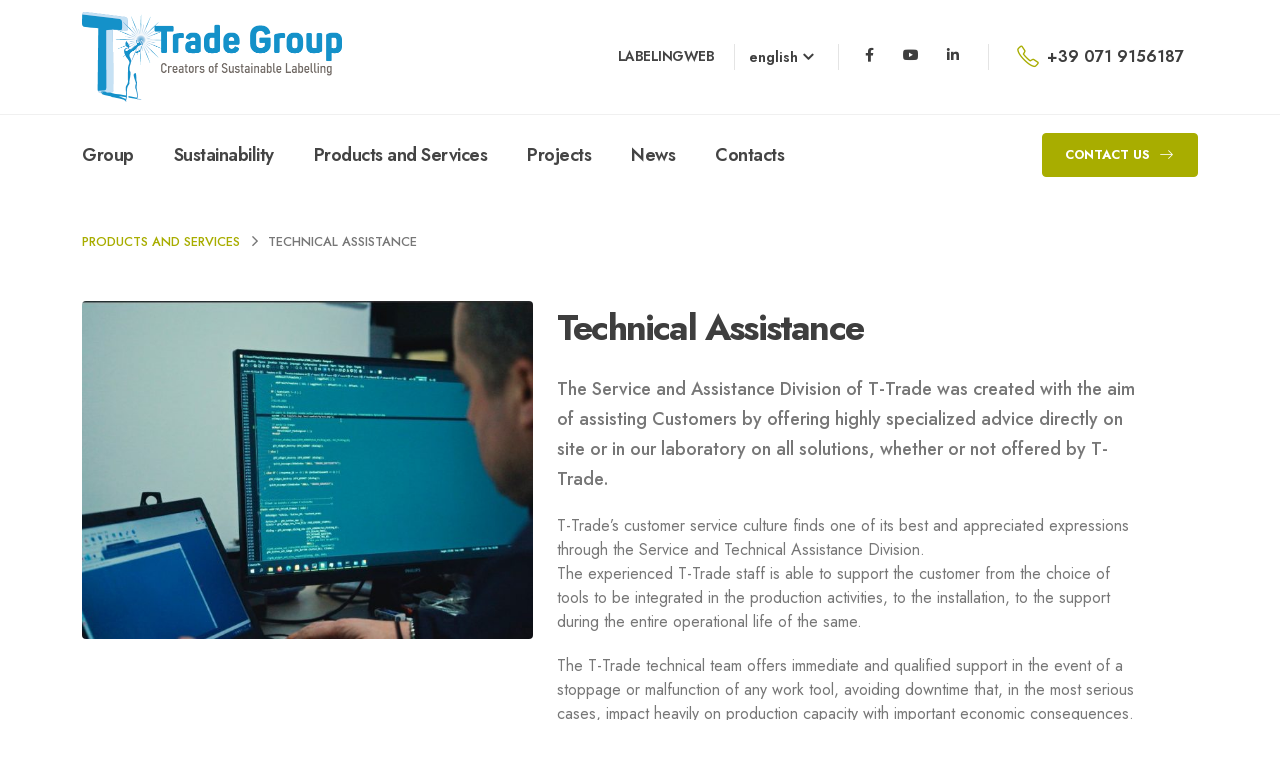

--- FILE ---
content_type: text/html; charset=UTF-8
request_url: https://www.t-trade.it/en/products-and-services/technical-assistance/
body_size: 25221
content:
	<!DOCTYPE html>
	<html class=""  lang="en-US">
	<head>
		<meta http-equiv="X-UA-Compatible" content="IE=edge" />
		<meta http-equiv="Content-Type" content="text/html; charset=UTF-8" />
		<meta name="viewport" content="width=device-width, initial-scale=1, minimum-scale=1" />

		<link rel="profile" href="https://gmpg.org/xfn/11" />
		<link rel="pingback" href="https://www.t-trade.it/xmlrpc.php" />
		<meta name='robots' content='index, follow, max-image-preview:large, max-snippet:-1, max-video-preview:-1' />

<!-- Google Tag Manager by PYS -->
    <script data-cfasync="false" data-pagespeed-no-defer>
	    window.dataLayerPYS = window.dataLayerPYS || [];
	</script>
<!-- End Google Tag Manager by PYS -->
	<!-- This site is optimized with the Yoast SEO plugin v26.8 - https://yoast.com/product/yoast-seo-wordpress/ -->
	<title>Technical Assistance | T-Trade</title>
	<link rel="canonical" href="https://www.t-trade.it/en/products-and-services/technical-assistance/" />
	<meta property="og:locale" content="en_US" />
	<meta property="og:type" content="article" />
	<meta property="og:title" content="Technical Assistance | T-Trade" />
	<meta property="og:description" content="T-Trade’s customer service culture finds one of its best and appreciated expressions through the Service and Technical Assistance Division. The experienced T-Trade staff is able to support the customer from the choice of tools to be integrated in the production activities, to the installation, to the support during the entire operational life of the same. [&hellip;]" />
	<meta property="og:url" content="https://www.t-trade.it/en/products-and-services/technical-assistance/" />
	<meta property="og:site_name" content="T-Trade" />
	<meta property="article:modified_time" content="2023-08-25T17:40:45+00:00" />
	<meta property="og:image" content="https://www.t-trade.it/wp-content/uploads/2023/07/ass-tecnica-o-R-e-S.jpg" />
	<meta property="og:image:width" content="1466" />
	<meta property="og:image:height" content="901" />
	<meta property="og:image:type" content="image/jpeg" />
	<meta name="twitter:card" content="summary_large_image" />
	<meta name="twitter:label1" content="Est. reading time" />
	<meta name="twitter:data1" content="1 minute" />
	<script type="application/ld+json" class="yoast-schema-graph">{"@context":"https://schema.org","@graph":[{"@type":"WebPage","@id":"https://www.t-trade.it/en/products-and-services/technical-assistance/","url":"https://www.t-trade.it/en/products-and-services/technical-assistance/","name":"Technical Assistance | T-Trade","isPartOf":{"@id":"https://www.t-trade.it/en/#website"},"primaryImageOfPage":{"@id":"https://www.t-trade.it/en/products-and-services/technical-assistance/#primaryimage"},"image":{"@id":"https://www.t-trade.it/en/products-and-services/technical-assistance/#primaryimage"},"thumbnailUrl":"https://www.t-trade.it/wp-content/uploads/2023/07/ass-tecnica-o-R-e-S.jpg","datePublished":"2023-06-23T13:26:56+00:00","dateModified":"2023-08-25T17:40:45+00:00","breadcrumb":{"@id":"https://www.t-trade.it/en/products-and-services/technical-assistance/#breadcrumb"},"inLanguage":"en-US","potentialAction":[{"@type":"ReadAction","target":["https://www.t-trade.it/en/products-and-services/technical-assistance/"]}]},{"@type":"ImageObject","inLanguage":"en-US","@id":"https://www.t-trade.it/en/products-and-services/technical-assistance/#primaryimage","url":"https://www.t-trade.it/wp-content/uploads/2023/07/ass-tecnica-o-R-e-S.jpg","contentUrl":"https://www.t-trade.it/wp-content/uploads/2023/07/ass-tecnica-o-R-e-S.jpg","width":1466,"height":901},{"@type":"BreadcrumbList","@id":"https://www.t-trade.it/en/products-and-services/technical-assistance/#breadcrumb","itemListElement":[{"@type":"ListItem","position":1,"name":"Home","item":"https://www.t-trade.it/en/"},{"@type":"ListItem","position":2,"name":"Prodotti e servizi","item":"https://www.t-trade.it/en/products-and-services/"},{"@type":"ListItem","position":3,"name":"Technical Assistance"}]},{"@type":"WebSite","@id":"https://www.t-trade.it/en/#website","url":"https://www.t-trade.it/en/","name":"T-Trade","description":"","publisher":{"@id":"https://www.t-trade.it/en/#organization"},"potentialAction":[{"@type":"SearchAction","target":{"@type":"EntryPoint","urlTemplate":"https://www.t-trade.it/en/?s={search_term_string}"},"query-input":{"@type":"PropertyValueSpecification","valueRequired":true,"valueName":"search_term_string"}}],"inLanguage":"en-US"},{"@type":"Organization","@id":"https://www.t-trade.it/en/#organization","name":"T-Trade","url":"https://www.t-trade.it/en/","logo":{"@type":"ImageObject","inLanguage":"en-US","@id":"https://www.t-trade.it/en/#/schema/logo/image/","url":"https://www.t-trade.it/wp-content/uploads/2023/03/logo.png","contentUrl":"https://www.t-trade.it/wp-content/uploads/2023/03/logo.png","width":521,"height":144,"caption":"T-Trade"},"image":{"@id":"https://www.t-trade.it/en/#/schema/logo/image/"}}]}</script>
	<!-- / Yoast SEO plugin. -->


<script type='application/javascript'  id='pys-version-script'>console.log('PixelYourSite Free version 11.1.5.2');</script>
<link rel='dns-prefetch' href='//challenges.cloudflare.com' />
<link rel='dns-prefetch' href='//cdn.iubenda.com' />
<link rel="alternate" type="application/rss+xml" title="T-Trade &raquo; Feed" href="https://www.t-trade.it/en/feed/" />
<link rel="alternate" type="application/rss+xml" title="T-Trade &raquo; Comments Feed" href="https://www.t-trade.it/en/comments/feed/" />
<link rel="alternate" title="oEmbed (JSON)" type="application/json+oembed" href="https://www.t-trade.it/en/wp-json/oembed/1.0/embed?url=https%3A%2F%2Fwww.t-trade.it%2Fen%2Fproducts-and-services%2Ftechnical-assistance%2F" />
<link rel="alternate" title="oEmbed (XML)" type="text/xml+oembed" href="https://www.t-trade.it/en/wp-json/oembed/1.0/embed?url=https%3A%2F%2Fwww.t-trade.it%2Fen%2Fproducts-and-services%2Ftechnical-assistance%2F&#038;format=xml" />
		<link rel="shortcut icon" href="" type="image/x-icon" />
				<link rel="apple-touch-icon" href="" />
				<link rel="apple-touch-icon" sizes="120x120" href="" />
				<link rel="apple-touch-icon" sizes="76x76" href="" />
				<link rel="apple-touch-icon" sizes="152x152" href="" />
		<style id='wp-img-auto-sizes-contain-inline-css'>
img:is([sizes=auto i],[sizes^="auto," i]){contain-intrinsic-size:3000px 1500px}
/*# sourceURL=wp-img-auto-sizes-contain-inline-css */
</style>
<style id='wp-emoji-styles-inline-css'>

	img.wp-smiley, img.emoji {
		display: inline !important;
		border: none !important;
		box-shadow: none !important;
		height: 1em !important;
		width: 1em !important;
		margin: 0 0.07em !important;
		vertical-align: -0.1em !important;
		background: none !important;
		padding: 0 !important;
	}
/*# sourceURL=wp-emoji-styles-inline-css */
</style>
<style id='classic-theme-styles-inline-css'>
/*! This file is auto-generated */
.wp-block-button__link{color:#fff;background-color:#32373c;border-radius:9999px;box-shadow:none;text-decoration:none;padding:calc(.667em + 2px) calc(1.333em + 2px);font-size:1.125em}.wp-block-file__button{background:#32373c;color:#fff;text-decoration:none}
/*# sourceURL=/wp-includes/css/classic-themes.min.css */
</style>
<style id='global-styles-inline-css'>
:root{--wp--preset--aspect-ratio--square: 1;--wp--preset--aspect-ratio--4-3: 4/3;--wp--preset--aspect-ratio--3-4: 3/4;--wp--preset--aspect-ratio--3-2: 3/2;--wp--preset--aspect-ratio--2-3: 2/3;--wp--preset--aspect-ratio--16-9: 16/9;--wp--preset--aspect-ratio--9-16: 9/16;--wp--preset--color--black: #000000;--wp--preset--color--cyan-bluish-gray: #abb8c3;--wp--preset--color--white: #ffffff;--wp--preset--color--pale-pink: #f78da7;--wp--preset--color--vivid-red: #cf2e2e;--wp--preset--color--luminous-vivid-orange: #ff6900;--wp--preset--color--luminous-vivid-amber: #fcb900;--wp--preset--color--light-green-cyan: #7bdcb5;--wp--preset--color--vivid-green-cyan: #00d084;--wp--preset--color--pale-cyan-blue: #8ed1fc;--wp--preset--color--vivid-cyan-blue: #0693e3;--wp--preset--color--vivid-purple: #9b51e0;--wp--preset--color--primary: var(--porto-primary-color);--wp--preset--color--secondary: var(--porto-secondary-color);--wp--preset--color--tertiary: var(--porto-tertiary-color);--wp--preset--color--quaternary: var(--porto-quaternary-color);--wp--preset--color--dark: var(--porto-dark-color);--wp--preset--color--light: var(--porto-light-color);--wp--preset--color--primary-hover: var(--porto-primary-light-5);--wp--preset--gradient--vivid-cyan-blue-to-vivid-purple: linear-gradient(135deg,rgb(6,147,227) 0%,rgb(155,81,224) 100%);--wp--preset--gradient--light-green-cyan-to-vivid-green-cyan: linear-gradient(135deg,rgb(122,220,180) 0%,rgb(0,208,130) 100%);--wp--preset--gradient--luminous-vivid-amber-to-luminous-vivid-orange: linear-gradient(135deg,rgb(252,185,0) 0%,rgb(255,105,0) 100%);--wp--preset--gradient--luminous-vivid-orange-to-vivid-red: linear-gradient(135deg,rgb(255,105,0) 0%,rgb(207,46,46) 100%);--wp--preset--gradient--very-light-gray-to-cyan-bluish-gray: linear-gradient(135deg,rgb(238,238,238) 0%,rgb(169,184,195) 100%);--wp--preset--gradient--cool-to-warm-spectrum: linear-gradient(135deg,rgb(74,234,220) 0%,rgb(151,120,209) 20%,rgb(207,42,186) 40%,rgb(238,44,130) 60%,rgb(251,105,98) 80%,rgb(254,248,76) 100%);--wp--preset--gradient--blush-light-purple: linear-gradient(135deg,rgb(255,206,236) 0%,rgb(152,150,240) 100%);--wp--preset--gradient--blush-bordeaux: linear-gradient(135deg,rgb(254,205,165) 0%,rgb(254,45,45) 50%,rgb(107,0,62) 100%);--wp--preset--gradient--luminous-dusk: linear-gradient(135deg,rgb(255,203,112) 0%,rgb(199,81,192) 50%,rgb(65,88,208) 100%);--wp--preset--gradient--pale-ocean: linear-gradient(135deg,rgb(255,245,203) 0%,rgb(182,227,212) 50%,rgb(51,167,181) 100%);--wp--preset--gradient--electric-grass: linear-gradient(135deg,rgb(202,248,128) 0%,rgb(113,206,126) 100%);--wp--preset--gradient--midnight: linear-gradient(135deg,rgb(2,3,129) 0%,rgb(40,116,252) 100%);--wp--preset--font-size--small: 13px;--wp--preset--font-size--medium: 20px;--wp--preset--font-size--large: 36px;--wp--preset--font-size--x-large: 42px;--wp--preset--spacing--20: 0.44rem;--wp--preset--spacing--30: 0.67rem;--wp--preset--spacing--40: 1rem;--wp--preset--spacing--50: 1.5rem;--wp--preset--spacing--60: 2.25rem;--wp--preset--spacing--70: 3.38rem;--wp--preset--spacing--80: 5.06rem;--wp--preset--shadow--natural: 6px 6px 9px rgba(0, 0, 0, 0.2);--wp--preset--shadow--deep: 12px 12px 50px rgba(0, 0, 0, 0.4);--wp--preset--shadow--sharp: 6px 6px 0px rgba(0, 0, 0, 0.2);--wp--preset--shadow--outlined: 6px 6px 0px -3px rgb(255, 255, 255), 6px 6px rgb(0, 0, 0);--wp--preset--shadow--crisp: 6px 6px 0px rgb(0, 0, 0);}:where(.is-layout-flex){gap: 0.5em;}:where(.is-layout-grid){gap: 0.5em;}body .is-layout-flex{display: flex;}.is-layout-flex{flex-wrap: wrap;align-items: center;}.is-layout-flex > :is(*, div){margin: 0;}body .is-layout-grid{display: grid;}.is-layout-grid > :is(*, div){margin: 0;}:where(.wp-block-columns.is-layout-flex){gap: 2em;}:where(.wp-block-columns.is-layout-grid){gap: 2em;}:where(.wp-block-post-template.is-layout-flex){gap: 1.25em;}:where(.wp-block-post-template.is-layout-grid){gap: 1.25em;}.has-black-color{color: var(--wp--preset--color--black) !important;}.has-cyan-bluish-gray-color{color: var(--wp--preset--color--cyan-bluish-gray) !important;}.has-white-color{color: var(--wp--preset--color--white) !important;}.has-pale-pink-color{color: var(--wp--preset--color--pale-pink) !important;}.has-vivid-red-color{color: var(--wp--preset--color--vivid-red) !important;}.has-luminous-vivid-orange-color{color: var(--wp--preset--color--luminous-vivid-orange) !important;}.has-luminous-vivid-amber-color{color: var(--wp--preset--color--luminous-vivid-amber) !important;}.has-light-green-cyan-color{color: var(--wp--preset--color--light-green-cyan) !important;}.has-vivid-green-cyan-color{color: var(--wp--preset--color--vivid-green-cyan) !important;}.has-pale-cyan-blue-color{color: var(--wp--preset--color--pale-cyan-blue) !important;}.has-vivid-cyan-blue-color{color: var(--wp--preset--color--vivid-cyan-blue) !important;}.has-vivid-purple-color{color: var(--wp--preset--color--vivid-purple) !important;}.has-black-background-color{background-color: var(--wp--preset--color--black) !important;}.has-cyan-bluish-gray-background-color{background-color: var(--wp--preset--color--cyan-bluish-gray) !important;}.has-white-background-color{background-color: var(--wp--preset--color--white) !important;}.has-pale-pink-background-color{background-color: var(--wp--preset--color--pale-pink) !important;}.has-vivid-red-background-color{background-color: var(--wp--preset--color--vivid-red) !important;}.has-luminous-vivid-orange-background-color{background-color: var(--wp--preset--color--luminous-vivid-orange) !important;}.has-luminous-vivid-amber-background-color{background-color: var(--wp--preset--color--luminous-vivid-amber) !important;}.has-light-green-cyan-background-color{background-color: var(--wp--preset--color--light-green-cyan) !important;}.has-vivid-green-cyan-background-color{background-color: var(--wp--preset--color--vivid-green-cyan) !important;}.has-pale-cyan-blue-background-color{background-color: var(--wp--preset--color--pale-cyan-blue) !important;}.has-vivid-cyan-blue-background-color{background-color: var(--wp--preset--color--vivid-cyan-blue) !important;}.has-vivid-purple-background-color{background-color: var(--wp--preset--color--vivid-purple) !important;}.has-black-border-color{border-color: var(--wp--preset--color--black) !important;}.has-cyan-bluish-gray-border-color{border-color: var(--wp--preset--color--cyan-bluish-gray) !important;}.has-white-border-color{border-color: var(--wp--preset--color--white) !important;}.has-pale-pink-border-color{border-color: var(--wp--preset--color--pale-pink) !important;}.has-vivid-red-border-color{border-color: var(--wp--preset--color--vivid-red) !important;}.has-luminous-vivid-orange-border-color{border-color: var(--wp--preset--color--luminous-vivid-orange) !important;}.has-luminous-vivid-amber-border-color{border-color: var(--wp--preset--color--luminous-vivid-amber) !important;}.has-light-green-cyan-border-color{border-color: var(--wp--preset--color--light-green-cyan) !important;}.has-vivid-green-cyan-border-color{border-color: var(--wp--preset--color--vivid-green-cyan) !important;}.has-pale-cyan-blue-border-color{border-color: var(--wp--preset--color--pale-cyan-blue) !important;}.has-vivid-cyan-blue-border-color{border-color: var(--wp--preset--color--vivid-cyan-blue) !important;}.has-vivid-purple-border-color{border-color: var(--wp--preset--color--vivid-purple) !important;}.has-vivid-cyan-blue-to-vivid-purple-gradient-background{background: var(--wp--preset--gradient--vivid-cyan-blue-to-vivid-purple) !important;}.has-light-green-cyan-to-vivid-green-cyan-gradient-background{background: var(--wp--preset--gradient--light-green-cyan-to-vivid-green-cyan) !important;}.has-luminous-vivid-amber-to-luminous-vivid-orange-gradient-background{background: var(--wp--preset--gradient--luminous-vivid-amber-to-luminous-vivid-orange) !important;}.has-luminous-vivid-orange-to-vivid-red-gradient-background{background: var(--wp--preset--gradient--luminous-vivid-orange-to-vivid-red) !important;}.has-very-light-gray-to-cyan-bluish-gray-gradient-background{background: var(--wp--preset--gradient--very-light-gray-to-cyan-bluish-gray) !important;}.has-cool-to-warm-spectrum-gradient-background{background: var(--wp--preset--gradient--cool-to-warm-spectrum) !important;}.has-blush-light-purple-gradient-background{background: var(--wp--preset--gradient--blush-light-purple) !important;}.has-blush-bordeaux-gradient-background{background: var(--wp--preset--gradient--blush-bordeaux) !important;}.has-luminous-dusk-gradient-background{background: var(--wp--preset--gradient--luminous-dusk) !important;}.has-pale-ocean-gradient-background{background: var(--wp--preset--gradient--pale-ocean) !important;}.has-electric-grass-gradient-background{background: var(--wp--preset--gradient--electric-grass) !important;}.has-midnight-gradient-background{background: var(--wp--preset--gradient--midnight) !important;}.has-small-font-size{font-size: var(--wp--preset--font-size--small) !important;}.has-medium-font-size{font-size: var(--wp--preset--font-size--medium) !important;}.has-large-font-size{font-size: var(--wp--preset--font-size--large) !important;}.has-x-large-font-size{font-size: var(--wp--preset--font-size--x-large) !important;}
:where(.wp-block-post-template.is-layout-flex){gap: 1.25em;}:where(.wp-block-post-template.is-layout-grid){gap: 1.25em;}
:where(.wp-block-term-template.is-layout-flex){gap: 1.25em;}:where(.wp-block-term-template.is-layout-grid){gap: 1.25em;}
:where(.wp-block-columns.is-layout-flex){gap: 2em;}:where(.wp-block-columns.is-layout-grid){gap: 2em;}
:root :where(.wp-block-pullquote){font-size: 1.5em;line-height: 1.6;}
/*# sourceURL=global-styles-inline-css */
</style>
<link rel='stylesheet' id='contact-form-7-css' href='https://www.t-trade.it/wp-content/plugins/contact-form-7/includes/css/styles.css?ver=6.1.4' media='all' />
<link rel='stylesheet' id='wpml-legacy-horizontal-list-0-css' href='https://www.t-trade.it/wp-content/plugins/sitepress-multilingual-cms/templates/language-switchers/legacy-list-horizontal/style.min.css?ver=1' media='all' />
<link rel='stylesheet' id='elementor-icons-css' href='https://www.t-trade.it/wp-content/plugins/elementor/assets/lib/eicons/css/elementor-icons.min.css?ver=5.46.0' media='all' />
<link rel='stylesheet' id='elementor-frontend-css' href='https://www.t-trade.it/wp-content/uploads/elementor/css/custom-frontend.min.css?ver=1769166137' media='all' />
<link rel='stylesheet' id='elementor-post-2644-css' href='https://www.t-trade.it/wp-content/uploads/elementor/css/post-2644.css?ver=1769166137' media='all' />
<link rel='stylesheet' id='swiper-css' href='https://www.t-trade.it/wp-content/plugins/elementor/assets/lib/swiper/v8/css/swiper.min.css?ver=8.4.5' media='all' />
<link rel='stylesheet' id='e-swiper-css' href='https://www.t-trade.it/wp-content/plugins/elementor/assets/css/conditionals/e-swiper.min.css?ver=3.34.2' media='all' />
<link rel='stylesheet' id='widget-image-carousel-css' href='https://www.t-trade.it/wp-content/plugins/elementor/assets/css/widget-image-carousel.min.css?ver=3.34.2' media='all' />
<link rel='stylesheet' id='widget-menu-anchor-css' href='https://www.t-trade.it/wp-content/plugins/elementor/assets/css/widget-menu-anchor.min.css?ver=3.34.2' media='all' />
<link rel='stylesheet' id='widget-heading-css' href='https://www.t-trade.it/wp-content/plugins/elementor/assets/css/widget-heading.min.css?ver=3.34.2' media='all' />
<link rel='stylesheet' id='widget-icon-list-css' href='https://www.t-trade.it/wp-content/uploads/elementor/css/custom-widget-icon-list.min.css?ver=1769166137' media='all' />
<link rel='stylesheet' id='widget-image-gallery-css' href='https://www.t-trade.it/wp-content/uploads/elementor/css/custom-widget-image-gallery.min.css?ver=1769166137' media='all' />
<link rel='stylesheet' id='e-animation-fadeIn-css' href='https://www.t-trade.it/wp-content/plugins/elementor/assets/lib/animations/styles/fadeIn.min.css?ver=3.34.2' media='all' />
<link rel='stylesheet' id='porto-css-vars-css' href='https://www.t-trade.it/wp-content/uploads/porto_styles/theme_css_vars.css?ver=7.7.2' media='all' />
<link rel='stylesheet' id='bootstrap-css' href='https://www.t-trade.it/wp-content/uploads/porto_styles/bootstrap.css?ver=7.7.2' media='all' />
<link rel='stylesheet' id='porto-plugins-css' href='https://www.t-trade.it/wp-content/themes/porto/css/plugins.css?ver=7.7.2' media='all' />
<link rel='stylesheet' id='porto-theme-css' href='https://www.t-trade.it/wp-content/themes/porto/css/theme.css?ver=7.7.2' media='all' />
<link rel='stylesheet' id='porto-nav-panel-css' href='https://www.t-trade.it/wp-content/themes/porto/css/part/nav-panel.css?ver=7.7.2' media='all' />
<link rel='stylesheet' id='porto-media-mobile-sidebar-css' href='https://www.t-trade.it/wp-content/themes/porto/css/part/media-mobile-sidebar.css?ver=7.7.2' media='(max-width:991px)' />
<link rel='stylesheet' id='porto-theme-portfolio-css' href='https://www.t-trade.it/wp-content/themes/porto/css/theme_portfolio.css?ver=7.7.2' media='all' />
<link rel='stylesheet' id='porto-theme-member-css' href='https://www.t-trade.it/wp-content/themes/porto/css/theme_member.css?ver=7.7.2' media='all' />
<link rel='stylesheet' id='porto-shortcodes-css' href='https://www.t-trade.it/wp-content/uploads/porto_styles/shortcodes.css?ver=7.7.2' media='all' />
<link rel='stylesheet' id='porto-theme-elementor-css' href='https://www.t-trade.it/wp-content/themes/porto/css/theme_elementor.css?ver=7.7.2' media='all' />
<link rel='stylesheet' id='porto-theme-radius-css' href='https://www.t-trade.it/wp-content/themes/porto/css/theme_radius.css?ver=7.7.2' media='all' />
<link rel='stylesheet' id='porto-dynamic-style-css' href='https://www.t-trade.it/wp-content/uploads/porto_styles/dynamic_style.css?ver=7.7.2' media='all' />
<link rel='stylesheet' id='porto-type-builder-css' href='https://www.t-trade.it/wp-content/plugins/porto-functionality/builders/assets/type-builder.css?ver=3.7.2' media='all' />
<link rel='stylesheet' id='porto-post-style-css' href='https://www.t-trade.it/wp-content/themes/porto/css/theme/blog/type/modern.css?ver=7.7.2' media='all' />
<link rel='stylesheet' id='porto-single-post-style-css' href='https://www.t-trade.it/wp-content/themes/porto/css/theme/blog/single-post/modern.css?ver=7.7.2' media='all' />
<link rel='stylesheet' id='elementor-post-9679-css' href='https://www.t-trade.it/wp-content/uploads/elementor/css/post-9679.css?ver=1769314528' media='all' />
<link rel='stylesheet' id='e-animation-fadeInUp-css' href='https://www.t-trade.it/wp-content/themes/porto/css/part/fadeInUp.css?ver=7.7.2' media='all' />
<link rel='stylesheet' id='elementor-post-8278-css' href='https://www.t-trade.it/wp-content/uploads/elementor/css/post-8278.css?ver=7.7.2' media='all' />
<link rel='stylesheet' id='widget-social-icons-css' href='https://www.t-trade.it/wp-content/plugins/elementor/assets/css/widget-social-icons.min.css?ver=3.34.2' media='all' />
<link rel='stylesheet' id='e-apple-webkit-css' href='https://www.t-trade.it/wp-content/uploads/elementor/css/custom-apple-webkit.min.css?ver=1769166137' media='all' />
<link rel='stylesheet' id='elementor-post-12-css' href='https://www.t-trade.it/wp-content/uploads/elementor/css/post-12.css?ver=7.7.2' media='all' />
<link rel='stylesheet' id='widget-image-css' href='https://www.t-trade.it/wp-content/plugins/elementor/assets/css/widget-image.min.css?ver=3.34.2' media='all' />
<link rel='stylesheet' id='elementor-post-1246-css' href='https://www.t-trade.it/wp-content/uploads/elementor/css/post-1246.css?ver=7.7.2' media='all' />
<link rel='stylesheet' id='porto-style-css' href='https://www.t-trade.it/wp-content/themes/porto/style.css?ver=7.7.2' media='all' />
<style id='porto-style-inline-css'>
.side-header-narrow-bar-logo{max-width:260px}@media (min-width:992px){}.page-top .page-title-wrap{line-height:0}@media (min-width:1500px){.left-sidebar.col-lg-3,.right-sidebar.col-lg-3{width:20%}.main-content.col-lg-9{width:80%}.main-content.col-lg-6{width:60%}}.btn-arrow-effect-1:hover i{-webkit-animation:btnArrowEffect1 ease-out .3s;animation:btnArrowEffect1 ease-out .3s}.opacity-2{opacity:.2}.opacity-5{opacity:.5}.custom-btn-link .btn:focus{box-shadow:none}.page-top .page-title{font-family:'Jost';font-size:32px;font-weight:700}.page-top .breadcrumbs-wrap{font-size:12.8px;font-weight:500}.page-top ul.breadcrumb>li .delimiter{font-size:17px}.intro-banner{max-height:750px}.intro-banner .elementor-column-wrap,.intro-banner .banner-effect-wrapper::before,.shape-to-right .elementor-widget-container,.shape-to-left .elementor-widget-container,.shape svg{height:100%}.intro-banner .banner-effect-wrapper::before{content:'';position:absolute;top:0;left:0;width:100%;background:#00A335;z-index:1;opacity:.8}.h-1400{height:1400px}.bg-primary-darken{background-color:#a8ad00}.customLines1anim{-webkit-animation-name:customLines1anim;animation-name:customLines1anim}.svg .elementor-widget-container,.svg .elementor-icon-wrapper,.svg .elementor-icon,.svg svg{width:inherit;height:inherit}.intro-banner .porto-gallery figure:last-child{width:100%}.intro-banner .porto-gallery img{border-radius:4px}.intro-banner .porto-gallery figure:first-child{padding-left:3rem}.shape-to-right .elementor-widget-container{animation:shapeDividerToRight infinite linear 60s}.shape-to-right.opacity-5 .elementor-widget-container{animation-duration:25s}.shape-to-left .elementor-widget-container{animation:shapeDividerToLeft infinite linear 40s}.intro-banner .shape{height:80px}.shape svg{width:100vw;left:0;transform:none;position:absolute;top:0}.shape-to-right svg:nth-child(2){transform:translate3d(-99.9%,0,0)}.shape-to-right svg:nth-child(3){transform:rotateY(180deg) translate3d(199.8%,0,0)}.shape-to-left svg:nth-child(2){transform:translate3d(99.9%,0,0)}.shape-to-left svg:nth-child(3){transform:rotateY(180deg) translate3d(-199.8%,0,0)}@media ( min-width:1921px ){.intro-banner .shape{height:100px}}.bg-clip-text .elementor-heading-title{background-image:url(//sw-themes.com/porto_dummy/wp-content/uploads/2022/05/energy-generic-4.webp);-webkit-text-fill-color:transparent;-webkit-background-clip:text;background-repeat:no-repeat;background-position:9% 70%}.bg-clip-text em{font-size:.7em;font-style:normal}@media ( min-width:992px ){.service-slider .owl-carousel{width:calc( 100vw - ( ( 100vw - 1140px ) / 2 ))}}.service-slider .owl-carousel .owl-nav .owl-prev,.service-slider .owl-carousel .owl-nav .owl-next{font-size:28px !important}.service-slider .owl-carousel .owl-nav{right:auto;left:3rem}.service-slider .owl-carousel .owl-nav .owl-prev{left:-47px}.service-slider .owl-carousel .owl-nav .owl-next{right:-4px}.porto-sicon-read span{display:none}.porto-sicon-read:hover i{-webkit-animation:btnArrowEffect1 ease-out .3s;animation:btnArrowEffect1 ease-out .3s}.brands .porto-gallery figure{margin-bottom:1.5rem !important}.brands .porto-gallery img{max-width:140px;width:auto;margin:0 auto}.wpcf7-form p.text-2{margin:17px 0 25px;font-size:14.4px}.request > .elementor-container,.request > .elementor-container > .elementor-row{flex-wrap:wrap}input.wpcf7-not-valid{box-shadow:none}.hover-underline:hover{text-decoration:underline}.flex-1{flex:1 !important}@media ( max-width:1499px ) and ( min-width:768px ){.bg-clip-text.elementor-element .elementor-widget-container .elementor-heading-title{font-size:180px}.bg-clip-text .elementor-heading-title{background-position:0 70%}}@media ( max-width:1163px ){.intro-banner .porto-ibanner-layer{left:50% !important;transform:translate( -50%,-50% ) !important}}@keyframes customLines1anim{0%{stroke-dasharray:1600;stroke-dashoffset:1600}100%{stroke-dasharray:1600;stroke-dashoffset:0}}@keyframes shapeDividerToLeft{0%{transform:translate3d(0,0,0)}100%{transform:translate3d(-200%,0,0)}}@keyframes shapeDividerToRight{0%{transform:translate3d(0,0,0)}100%{transform:translate3d(200%,0,0)}}
/*# sourceURL=porto-style-inline-css */
</style>
<link rel='stylesheet' id='styles-child-css' href='https://www.t-trade.it/wp-content/themes/porto-child/style.css?ver=6.9' media='all' />
<link rel='stylesheet' id='elementor-gf-local-roboto-css' href='https://www.t-trade.it/wp-content/uploads/elementor/google-fonts/css/roboto.css?ver=1744096981' media='all' />
<link rel='stylesheet' id='elementor-gf-local-robotoslab-css' href='https://www.t-trade.it/wp-content/uploads/elementor/google-fonts/css/robotoslab.css?ver=1744096983' media='all' />
<link rel='stylesheet' id='elementor-icons-shared-0-css' href='https://www.t-trade.it/wp-content/plugins/elementor/assets/lib/font-awesome/css/fontawesome.min.css?ver=5.15.3' media='all' />
<link rel='stylesheet' id='elementor-icons-fa-solid-css' href='https://www.t-trade.it/wp-content/plugins/elementor/assets/lib/font-awesome/css/solid.min.css?ver=5.15.3' media='all' />
<link rel='stylesheet' id='elementor-icons-fa-brands-css' href='https://www.t-trade.it/wp-content/plugins/elementor/assets/lib/font-awesome/css/brands.min.css?ver=5.15.3' media='all' />

<script id="wpml-cookie-js-extra">
var wpml_cookies = {"wp-wpml_current_language":{"value":"en","expires":1,"path":"/"}};
var wpml_cookies = {"wp-wpml_current_language":{"value":"en","expires":1,"path":"/"}};
//# sourceURL=wpml-cookie-js-extra
</script>
<script src="https://www.t-trade.it/wp-content/plugins/sitepress-multilingual-cms/res/js/cookies/language-cookie.js?ver=486900" id="wpml-cookie-js" defer data-wp-strategy="defer"></script>
<script src="https://www.t-trade.it/wp-includes/js/jquery/jquery.min.js?ver=3.7.1" id="jquery-core-js"></script>
<script src="https://www.t-trade.it/wp-includes/js/jquery/jquery-migrate.min.js?ver=3.4.1" id="jquery-migrate-js"></script>
<script src="https://www.t-trade.it/wp-content/plugins/pixelyoursite/dist/scripts/jquery.bind-first-0.2.3.min.js?ver=0.2.3" id="jquery-bind-first-js"></script>
<script src="https://www.t-trade.it/wp-content/plugins/pixelyoursite/dist/scripts/js.cookie-2.1.3.min.js?ver=2.1.3" id="js-cookie-pys-js"></script>
<script src="https://www.t-trade.it/wp-content/plugins/pixelyoursite/dist/scripts/tld.min.js?ver=2.3.1" id="js-tld-js"></script>
<script id="pys-js-extra">
var pysOptions = {"staticEvents":[],"dynamicEvents":[],"triggerEvents":[],"triggerEventTypes":[],"ga":{"trackingIds":["G-4HXLQV9L8F"],"commentEventEnabled":true,"downloadEnabled":true,"formEventEnabled":true,"crossDomainEnabled":false,"crossDomainAcceptIncoming":false,"crossDomainDomains":[],"isDebugEnabled":[],"serverContainerUrls":{"G-4HXLQV9L8F":{"enable_server_container":"","server_container_url":"","transport_url":""}},"additionalConfig":{"G-4HXLQV9L8F":{"first_party_collection":true}},"disableAdvertisingFeatures":false,"disableAdvertisingPersonalization":false,"wooVariableAsSimple":true,"custom_page_view_event":false},"debug":"","siteUrl":"https://www.t-trade.it","ajaxUrl":"https://www.t-trade.it/wp-admin/admin-ajax.php","ajax_event":"9d14bf4231","enable_remove_download_url_param":"1","cookie_duration":"7","last_visit_duration":"60","enable_success_send_form":"","ajaxForServerEvent":"1","ajaxForServerStaticEvent":"1","useSendBeacon":"1","send_external_id":"1","external_id_expire":"180","track_cookie_for_subdomains":"1","google_consent_mode":"1","gdpr":{"ajax_enabled":true,"all_disabled_by_api":false,"facebook_disabled_by_api":true,"analytics_disabled_by_api":true,"google_ads_disabled_by_api":true,"pinterest_disabled_by_api":false,"bing_disabled_by_api":false,"reddit_disabled_by_api":false,"externalID_disabled_by_api":false,"facebook_prior_consent_enabled":true,"analytics_prior_consent_enabled":true,"google_ads_prior_consent_enabled":null,"pinterest_prior_consent_enabled":true,"bing_prior_consent_enabled":true,"cookiebot_integration_enabled":false,"cookiebot_facebook_consent_category":"marketing","cookiebot_analytics_consent_category":"statistics","cookiebot_tiktok_consent_category":"marketing","cookiebot_google_ads_consent_category":"marketing","cookiebot_pinterest_consent_category":"marketing","cookiebot_bing_consent_category":"marketing","consent_magic_integration_enabled":false,"real_cookie_banner_integration_enabled":false,"cookie_notice_integration_enabled":false,"cookie_law_info_integration_enabled":false,"analytics_storage":{"enabled":true,"value":"granted","filter":false},"ad_storage":{"enabled":true,"value":"granted","filter":false},"ad_user_data":{"enabled":true,"value":"granted","filter":false},"ad_personalization":{"enabled":true,"value":"granted","filter":false}},"cookie":{"disabled_all_cookie":false,"disabled_start_session_cookie":false,"disabled_advanced_form_data_cookie":false,"disabled_landing_page_cookie":false,"disabled_first_visit_cookie":false,"disabled_trafficsource_cookie":false,"disabled_utmTerms_cookie":false,"disabled_utmId_cookie":false},"tracking_analytics":{"TrafficSource":"direct","TrafficLanding":"undefined","TrafficUtms":[],"TrafficUtmsId":[]},"GATags":{"ga_datalayer_type":"default","ga_datalayer_name":"dataLayerPYS"},"woo":{"enabled":false},"edd":{"enabled":false},"cache_bypass":"1769334506"};
//# sourceURL=pys-js-extra
</script>
<script src="https://www.t-trade.it/wp-content/plugins/pixelyoursite/dist/scripts/public.js?ver=11.1.5.2" id="pys-js"></script>
<link rel="https://api.w.org/" href="https://www.t-trade.it/en/wp-json/" /><link rel="alternate" title="JSON" type="application/json" href="https://www.t-trade.it/en/wp-json/wp/v2/portfolio/9679" /><link rel="EditURI" type="application/rsd+xml" title="RSD" href="https://www.t-trade.it/xmlrpc.php?rsd" />
<meta name="generator" content="WordPress 6.9" />
<link rel='shortlink' href='https://www.t-trade.it/en/?p=9679' />
<meta name="generator" content="WPML ver:4.8.6 stt:1,27;" />

    <!-- Iubenda Fliplab -->
    <link href="https://cdn.jsdelivr.net/gh/fliplabgit/iubenda/iub.min.css" rel="stylesheet" media="screen">

            <script type="text/javascript">
            const _iub_options = { 'reloadOnConsent': false, 'gdprAppliesGlobally': false, 'lang': 'en', 'siteId': 3254990, 'cookiePolicyId': 99261250, 'rejectButtonCaption': 'Reject', 'acceptButtonCaption': 'Accept cookies', 'customizeButtonCaption': 'Customize', 'scope': 'wp', 'purposes': { 'ga': true } };
        </script>
        <script type="text/javascript" src="https://cdn.jsdelivr.net/gh/fliplabgit/iubenda/iub.js" async></script>
    <script type="text/javascript" src="//cdn.iubenda.com/cs/iubenda_cs.js" charset="UTF-8" async></script>
    <!-- /Iubenda Fliplab -->

		<script type="text/javascript" id="webfont-queue">
		WebFontConfig = {
			google: { families: [ 'Jost:400,500,600,700,800' ] }
		};
		(function(d) {
			var wf = d.createElement('script'), s = d.scripts[d.scripts.length - 1];
			wf.src = 'https://www.t-trade.it/wp-content/themes/porto/js/libs/webfont.js';
			wf.async = true;
			s.parentNode.insertBefore(wf, s);
		})(document);</script>
		<meta name="generator" content="Elementor 3.34.2; features: additional_custom_breakpoints; settings: css_print_method-external, google_font-enabled, font_display-swap">
			<style>
				.e-con.e-parent:nth-of-type(n+4):not(.e-lazyloaded):not(.e-no-lazyload),
				.e-con.e-parent:nth-of-type(n+4):not(.e-lazyloaded):not(.e-no-lazyload) * {
					background-image: none !important;
				}
				@media screen and (max-height: 1024px) {
					.e-con.e-parent:nth-of-type(n+3):not(.e-lazyloaded):not(.e-no-lazyload),
					.e-con.e-parent:nth-of-type(n+3):not(.e-lazyloaded):not(.e-no-lazyload) * {
						background-image: none !important;
					}
				}
				@media screen and (max-height: 640px) {
					.e-con.e-parent:nth-of-type(n+2):not(.e-lazyloaded):not(.e-no-lazyload),
					.e-con.e-parent:nth-of-type(n+2):not(.e-lazyloaded):not(.e-no-lazyload) * {
						background-image: none !important;
					}
				}
			</style>
			<link rel="icon" href="https://www.t-trade.it/wp-content/uploads/2024/12/cropped-favicon-1-32x32.png" sizes="32x32" />
<link rel="icon" href="https://www.t-trade.it/wp-content/uploads/2024/12/cropped-favicon-1-192x192.png" sizes="192x192" />
<link rel="apple-touch-icon" href="https://www.t-trade.it/wp-content/uploads/2024/12/cropped-favicon-1-180x180.png" />
<meta name="msapplication-TileImage" content="https://www.t-trade.it/wp-content/uploads/2024/12/cropped-favicon-1-270x270.png" />

<script src="https://cdn.userway.org/widget.js" data-account="jIhJukW0Mu"></script>
	</head>
	<body data-rsssl=1 class="wp-singular portfolio-template portfolio-template-elementor_theme single single-portfolio postid-9679 wp-embed-responsive wp-theme-porto wp-child-theme-porto-child porto-rounded full blog-1 elementor-default elementor-kit-2644 elementor-page elementor-page-9679">
	
	<div class="page-wrapper"><!-- page wrapper -->
		
											<!-- header wrapper -->
				<div class="header-wrapper">
										
<header  id="header" class="header-builder header-builder-p">
<style>.elementor-9796 .elementor-element.elementor-element-a06fbe0{border-style:solid;border-width:0px 0px 1px 0px;border-color:#0000000F;}.elementor-bc-flex-widget .elementor-9796 .elementor-element.elementor-element-58e9712.elementor-column .elementor-widget-wrap{align-items:center;}.elementor-9796 .elementor-element.elementor-element-58e9712.elementor-column.elementor-element[data-element_type="column"] > .elementor-widget-wrap.elementor-element-populated{align-content:center;align-items:center;}#header .elementor-element-ce11c4f .main-menu > li.menu-item > a, #header .elementor-element-ce11c4f .menu-custom-block span, #header .elementor-element-ce11c4f .menu-custom-block a, .elementor-element-ce11c4f .sidebar-menu > li.menu-item > a{font-size:14px;}.elementor-9796 .elementor-element.elementor-element-a17f530 > .elementor-widget-container{margin:0px 0px 0px 6px;}.elementor-element-a17f530 .separator{border-left-width:1px;height:26px;border-left-color:#77777733;}#header .elementor-element-4005b85 .porto-view-switcher > li.menu-item > a{font-size:14.4px;font-weight:600;text-transform:lowercase;color:#3E3E3E;}#header .elementor-element-4005b85 .narrow li.menu-item>a{font-size:14.4px;padding:4px 16px 4px 16px;}#header .elementor-element-4005b85 .narrow ul.sub-menu{padding:8px 0px 8px 0px;}#header .elementor-element-4005b85 .narrow li.menu-item > a{color:#3E3E3E;}.elementor-9796 .elementor-element.elementor-element-5f1c6d7 > .elementor-widget-container{margin:0px 0px 0px 6px;}.elementor-element-5f1c6d7 .separator{border-left-width:1px;height:26px;border-left-color:#77777733;}.elementor-9796 .elementor-element.elementor-element-ec0a97e{--grid-template-columns:repeat(0, auto);--icon-size:14px;--grid-column-gap:23px;--grid-row-gap:0px;}.elementor-9796 .elementor-element.elementor-element-ec0a97e .elementor-widget-container{text-align:center;}.elementor-9796 .elementor-element.elementor-element-ec0a97e > .elementor-widget-container{margin:0px 14px 0px 9px;}.elementor-9796 .elementor-element.elementor-element-ec0a97e .elementor-social-icon{background-color:#FFFFFF;--icon-padding:0em;}.elementor-9796 .elementor-element.elementor-element-ec0a97e .elementor-social-icon i{color:#3E3E3E;}.elementor-9796 .elementor-element.elementor-element-ec0a97e .elementor-social-icon svg{fill:#3E3E3E;}.elementor-9796 .elementor-element.elementor-element-ec0a97e .elementor-social-icon:hover i{color:#00A335;}.elementor-9796 .elementor-element.elementor-element-ec0a97e .elementor-social-icon:hover svg{fill:#00A335;}.elementor-9796 .elementor-element.elementor-element-e7a500a > .elementor-widget-container{margin:0px 12px 0px 0px;}.elementor-element-e7a500a .separator{border-left-width:1px;height:26px;border-left-color:#77777733;}.elementor-9796 .elementor-element.elementor-element-13d4b43 > .elementor-widget-container{margin:0px 0px 3px 0px;}.elementor-9796 .elementor-element.elementor-element-13d4b43 .porto-icon{font-size:21.5px;color:var( --e-global-color-7b20e2e );}.elementor-9796 .elementor-element.elementor-element-13d4b43 .porto-icon svg{width:1em;height:1em;fill:var( --e-global-color-7b20e2e );}.elementor-9796 .elementor-element.elementor-element-13d4b43 .porto-sicon-img{border-radius:200px;}.elementor-9796 .elementor-element.elementor-element-13d4b43 .porto-icon.advanced{border-radius:200px;}.elementor-9796 .elementor-element.elementor-element-13d4b43 .porto-icon, .elementor-9796 .elementor-element.elementor-element-13d4b43 .porto-sicon-img{margin:0px 6px 0px 0px;}.elementor-9796 .elementor-element.elementor-element-13d4b43 .porto-sicon-title{font-size:16px;font-weight:600;letter-spacing:0px;margin-bottom:0px;}.elementor-9796 .elementor-element.elementor-element-dcf5f45 > .elementor-widget-container{margin:0px 12px 0px 0px;}.elementor-element-dcf5f45 .separator{border-left-width:1px;height:26px;border-left-color:#77777733;}#header .mobile-toggle{font-size:14px;}.elementor-element-918374b .mobile-toggle{padding:9px 13px 9px 13px !important;}.elementor-bc-flex-widget .elementor-9796 .elementor-element.elementor-element-f71c26e.elementor-column .elementor-widget-wrap{align-items:center;}.elementor-9796 .elementor-element.elementor-element-f71c26e.elementor-column.elementor-element[data-element_type="column"] > .elementor-widget-wrap.elementor-element-populated{align-content:center;align-items:center;}#header .elementor-element-ceae273 .top-links > li.menu-item, #header .elementor-element-ceae273 .main-menu > li.menu-item, #header .elementor-element-ceae273 .menu-custom-block{margin:0px 40px 0px 0px;}.elementor-9796 .elementor-element.elementor-element-3c13640 .btn{font-size:12.8px;font-weight:700;text-transform:uppercase;background-color:var( --e-global-color-7b20e2e );border-color:var( --e-global-color-7b20e2e );padding:12px 22.5px 12px 22.5px;}.elementor-9796 .elementor-element.elementor-element-3c13640 .btn:hover, .elementor-9796 .elementor-element.elementor-element-3c13640 .btn:focus, .elementor-9796 .elementor-element.elementor-element-3c13640 .btn:active{background-color:#868A00;border-color:#868A00;}.elementor-9796 .elementor-element.elementor-element-3c13640 .btn-icon i{margin-right:9px;}.elementor-9796 .elementor-element.elementor-element-3c13640 .btn-icon-right i{margin-left:9px;margin-right:0;}.elementor-element-5005bb4 .mobile-toggle{padding:9px 13px 9px 13px !important;}/* Header */
.porto-view-switcher.show-arrow>li.has-sub>a:after { font-size: 16px; font-weight: 600;}
#header .porto-view-switcher>li.menu-item>.popup { width: 158px; border: 1px solid rgba(0,0,0,.15); border-radius: 4px; overflow: hidden; right: 0; }</style><div class="porto-block" data-id="9796"><div class="container-fluid">		<div data-elementor-type="wp-post" data-elementor-id="9796" class="elementor elementor-9796 elementor-12" data-elementor-post-type="porto_builder">
						<div class="elementor-section elementor-top-section elementor-element elementor-element-a06fbe0 elementor-section-boxed elementor-section-height-default elementor-section-height-default" data-id="a06fbe0" data-element_type="section">
		
							<div class="elementor-container elementor-column-gap-default">
											<div class="elementor-column elementor-col-100 elementor-top-column elementor-element elementor-element-58e9712" data-id="58e9712" data-element_type="column">
					<div class="elementor-widget-wrap elementor-element-populated">
								<div class="elementor-element elementor-element-efcba22 mr-auto elementor-widget elementor-widget-porto_hb_logo" data-id="efcba22" data-element_type="widget" data-widget_type="porto_hb_logo.default">
				<div class="elementor-widget-container">
					
	<div class="logo">
	<a aria-label="Site Logo" href="https://www.t-trade.it/en/" title="T-Trade - "  rel="home">
		<img class="img-responsive standard-logo retina-logo" width="520" height="179" src="//www.t-trade.it/wp-content/uploads/2024/12/t-trade_-new_logo.png" alt="T-Trade" />	</a>
	</div>
					</div>
				</div>
				<div class="elementor-element elementor-element-ce11c4f elementor-widget elementor-widget-porto_hb_menu" data-id="ce11c4f" data-element_type="widget" data-widget_type="porto_hb_menu.default">
				<div class="elementor-widget-container">
					<ul id="menu-top-menu" class="secondary-menu main-menu mega-menu"><li id="nav-menu-item-8051" class="menu-item menu-item-type-post_type menu-item-object-page narrow"><a href="https://www.t-trade.it/en/labelingweb/">LABELINGWEB</a></li>
</ul>				</div>
				</div>
				<div class="elementor-element elementor-element-a17f530 d-none d-lg-block elementor-widget elementor-widget-porto_hb_divider" data-id="a17f530" data-element_type="widget" data-widget_type="porto_hb_divider.default">
				<div class="elementor-widget-container">
					<span class="separator"></span>				</div>
				</div>
				<div class="elementor-element elementor-element-4005b85 elementor-hidden-mobile elementor-widget elementor-widget-porto_hb_switcher" data-id="4005b85" data-element_type="widget" data-widget_type="porto_hb_switcher.default">
				<div class="elementor-widget-container">
								<ul class="view-switcher porto-view-switcher mega-menu show-arrow">
				<li class="menu-item has-sub narrow">
					<a class="nolink" href="#"><span class="flag"><img src="https://www.t-trade.it/wp-content/plugins/sitepress-multilingual-cms/res/flags/en.svg" height="12" alt="en" width="18" /></span><span class="icl_lang_sel_current icl_lang_sel_native">English</span></a>
											<div class="popup">
							<div class="inner">
								<ul class="sub-menu">
									<li class="menu-item"><a href="https://www.t-trade.it/it/prodotti-e-servizi/assistenza-tecnica/"><span class="flag"><img src="https://www.t-trade.it/wp-content/plugins/sitepress-multilingual-cms/res/flags/it.svg" height="12" alt="it" width="18" /></span><span class="icl_lang_sel_native">Italiano</span> <span class="icl_lang_sel_translated"><span class="icl_lang_sel_bracket">(</span>Italian<span class="icl_lang_sel_bracket">)</span></span></a></li>								</ul>
							</div>
						</div>
									</li>
			</ul>
							</div>
				</div>
				<div class="elementor-element elementor-element-5f1c6d7 elementor-widget elementor-widget-porto_hb_divider" data-id="5f1c6d7" data-element_type="widget" data-widget_type="porto_hb_divider.default">
				<div class="elementor-widget-container">
					<span class="separator"></span>				</div>
				</div>
				<div class="elementor-element elementor-element-ec0a97e d-none d-sm-block d-md-block d-lg-block elementor-shape-rounded elementor-grid-0 e-grid-align-center elementor-widget elementor-widget-social-icons" data-id="ec0a97e" data-element_type="widget" data-widget_type="social-icons.default">
				<div class="elementor-widget-container">
							<div class="elementor-social-icons-wrapper elementor-grid" role="list">
							<span class="elementor-grid-item" role="listitem">
					<a class="elementor-icon elementor-social-icon elementor-social-icon-facebook-f elementor-repeater-item-da73473" href="https://www.facebook.com/transfertradegroup" target="_blank">
						<span class="elementor-screen-only">Facebook-f</span>
						<i aria-hidden="true" class="fab fa-facebook-f"></i>					</a>
				</span>
							<span class="elementor-grid-item" role="listitem">
					<a class="elementor-icon elementor-social-icon elementor-social-icon-youtube elementor-repeater-item-e23ccf5" href="https://www.youtube.com/channel/UC3GBZZW_rj6w8vtvHb3_mxg" target="_blank">
						<span class="elementor-screen-only">Youtube</span>
						<i aria-hidden="true" class="fab fa-youtube"></i>					</a>
				</span>
							<span class="elementor-grid-item" role="listitem">
					<a class="elementor-icon elementor-social-icon elementor-social-icon-linkedin-in elementor-repeater-item-e96a420" href="https://www.linkedin.com/company/t-tradegroup" target="_blank">
						<span class="elementor-screen-only">Linkedin-in</span>
						<i aria-hidden="true" class="fab fa-linkedin-in"></i>					</a>
				</span>
					</div>
						</div>
				</div>
				<div class="elementor-element elementor-element-e7a500a d-none d-sm-block d-md-block d-lg-block elementor-widget elementor-widget-porto_hb_divider" data-id="e7a500a" data-element_type="widget" data-widget_type="porto_hb_divider.default">
				<div class="elementor-widget-container">
					<span class="separator"></span>				</div>
				</div>
				<div class="elementor-element elementor-element-13d4b43 d-none d-sm-none d-md-none d-lg-block elementor-widget elementor-widget-porto_info_box" data-id="13d4b43" data-element_type="widget" data-widget_type="porto_info_box.default">
				<div class="elementor-widget-container">
					<div class="porto-sicon-box style_1 default-icon"><div class="porto-sicon-default"><div class="porto-just-icon-wrapper porto-icon none" style="margin-right:6px;"><i class="porto-icon-phone-1"></i></div></div><div class="porto-sicon-header"><a class="porto-sicon-box-link" href="tel:+390719156187"><h2 class="porto-sicon-title" style="">+39 071 9156187</h2></a></div> <!-- header --></div><!-- porto-sicon-box -->				</div>
				</div>
				<div class="elementor-element elementor-element-dcf5f45 d-none d-sm-none d-md-none d-lg-none elementor-widget elementor-widget-porto_hb_divider" data-id="dcf5f45" data-element_type="widget" data-widget_type="porto_hb_divider.default">
				<div class="elementor-widget-container">
					<span class="separator"></span>				</div>
				</div>
				<div class="elementor-element elementor-element-918374b elementor-hidden-desktop elementor-widget elementor-widget-porto_hb_menu_icon" data-id="918374b" data-element_type="widget" data-widget_type="porto_hb_menu_icon.default">
				<div class="elementor-widget-container">
					<a  aria-label="Mobile Menu" href="#" class="mobile-toggle ps-0"><i class="  porto-icon-menu"></i></a>				</div>
				</div>
					</div>
				</div>
					</div>
				</div>
				<div class="header-main elementor-section elementor-top-section elementor-element elementor-element-a677249 elementor-hidden-tablet elementor-hidden-mobile elementor-section-boxed elementor-section-height-default elementor-section-height-default" data-id="a677249" data-element_type="section">
		
							<div class="elementor-container elementor-column-gap-default">
											<div class="elementor-column elementor-col-100 elementor-top-column elementor-element elementor-element-f71c26e" data-id="f71c26e" data-element_type="column">
					<div class="elementor-widget-wrap elementor-element-populated">
								<div class="elementor-element elementor-element-ceae273 m-r-n-xs elementor-widget elementor-widget-porto_hb_menu" data-id="ceae273" data-element_type="widget" data-widget_type="porto_hb_menu.default">
				<div class="elementor-widget-container">
					<ul id="menu-main-menu_en" class="main-menu mega-menu"><li id="nav-menu-item-9798" class="menu-item menu-item-type-post_type menu-item-object-page narrow"><a href="https://www.t-trade.it/en/group/">Group</a></li>
<li id="nav-menu-item-9799" class="menu-item menu-item-type-post_type menu-item-object-page narrow"><a href="https://www.t-trade.it/en/sustainability/">Sustainability</a></li>
<li id="nav-menu-item-9800" class="menu-item menu-item-type-post_type_archive menu-item-object-portfolio narrow"><a href="https://www.t-trade.it/en/products-and-services/">Products and Services</a></li>
<li id="nav-menu-item-9801" class="menu-item menu-item-type-post_type_archive menu-item-object-progetto narrow"><a href="https://www.t-trade.it/en/projects/">Projects</a></li>
<li id="nav-menu-item-9802" class="menu-item menu-item-type-post_type menu-item-object-page narrow"><a href="https://www.t-trade.it/en/news/">News</a></li>
<li id="nav-menu-item-9803" class="menu-item menu-item-type-post_type menu-item-object-page narrow"><a href="https://www.t-trade.it/en/contacts/">Contacts</a></li>
</ul>				</div>
				</div>
				<div class="elementor-element elementor-element-3c13640 btn-arrow-effect-1 ml-auto mr-lg-0 elementor-widget elementor-widget-porto_button" data-id="3c13640" data-element_type="widget" data-widget_type="porto_button.default">
				<div class="elementor-widget-container">
					<a aria-label="button" class="btn btn-md btn-primary btn-icon btn-icon-right hover-icon-right" href="https://www.t-trade.it/en/contacts/"><span >Contact us</span><i class="porto-icon-arrow-forward-right"></i></a>				</div>
				</div>
				<div class="elementor-element elementor-element-5005bb4 elementor-widget elementor-widget-porto_hb_menu_icon" data-id="5005bb4" data-element_type="widget" data-widget_type="porto_hb_menu_icon.default">
				<div class="elementor-widget-container">
					<a  aria-label="Mobile Menu" href="#" class="mobile-toggle ps-0"><i class="  porto-icon-menu"></i></a>				</div>
				</div>
					</div>
				</div>
					</div>
				</div>
				</div>
		</div></div>
<nav id="nav-panel">
	<div class="container">
		<div class="mobile-nav-wrap">
		<div class="menu-wrap"><ul id="menu-main-menu_en-1" class="mobile-menu accordion-menu"><li id="accordion-menu-item-9798" class="menu-item menu-item-type-post_type menu-item-object-page"><a href="https://www.t-trade.it/en/group/">Group</a></li>
<li id="accordion-menu-item-9799" class="menu-item menu-item-type-post_type menu-item-object-page"><a href="https://www.t-trade.it/en/sustainability/">Sustainability</a></li>
<li id="accordion-menu-item-9800" class="menu-item menu-item-type-post_type_archive menu-item-object-portfolio"><a href="https://www.t-trade.it/en/products-and-services/">Products and Services</a></li>
<li id="accordion-menu-item-9801" class="menu-item menu-item-type-post_type_archive menu-item-object-progetto"><a href="https://www.t-trade.it/en/projects/">Projects</a></li>
<li id="accordion-menu-item-9802" class="menu-item menu-item-type-post_type menu-item-object-page"><a href="https://www.t-trade.it/en/news/">News</a></li>
<li id="accordion-menu-item-9803" class="menu-item menu-item-type-post_type menu-item-object-page"><a href="https://www.t-trade.it/en/contacts/">Contacts</a></li>
</ul><ul id="menu-top-menu-1" class="mobile-menu accordion-menu"><li id="accordion-menu-item-8051" class="menu-item menu-item-type-post_type menu-item-object-page"><a href="https://www.t-trade.it/en/labelingweb/">LABELINGWEB</a></li>
</ul></div><div class="menu-wrap">			<ul class="mobile-menu view-switcher accordion-menu show-arrow">
				<li class="menu-item has-sub narrow">
					<a class="nolink" href="#"><span class="flag"><img src="https://www.t-trade.it/wp-content/plugins/sitepress-multilingual-cms/res/flags/en.svg" height="12" alt="en" width="18" /></span><span class="icl_lang_sel_current icl_lang_sel_native">English</span></a>
											<span class="arrow" aria-label="Open Submenu"></span>
						<ul class="sub-menu">
							<li class="menu-item"><a href="https://www.t-trade.it/it/prodotti-e-servizi/assistenza-tecnica/"><span class="flag"><img src="https://www.t-trade.it/wp-content/plugins/sitepress-multilingual-cms/res/flags/it.svg" height="12" alt="it" width="18" /></span><span class="icl_lang_sel_native">Italiano</span> <span class="icl_lang_sel_translated"><span class="icl_lang_sel_bracket">(</span>Italian<span class="icl_lang_sel_bracket">)</span></span></a></li>						</ul>
									</li>
			</ul>
			</div>		</div>
	</div>
</nav>
</header>

									</div>
				<!-- end header wrapper -->
			
			
					<section class="page-top page-header-1">
	<div class="container hide-title">
	<div class="row">
		<div class="col-lg-12">
							<div class="breadcrumbs-wrap">
					<ul class="breadcrumb" itemscope itemtype="https://schema.org/BreadcrumbList"><li class="home" itemprop="itemListElement" itemscope itemtype="https://schema.org/ListItem"><a itemprop="item" href="https://www.t-trade.it/en/" title="Go to Home Page"><span itemprop="name">Home</span></a><meta itemprop="position" content="1" /><i class="delimiter delimiter-2"></i></li><li itemprop="itemListElement" itemscope itemtype="https://schema.org/ListItem"><a itemprop="item" href="https://www.t-trade.it/en/products-and-services/"><span itemprop="name">Products and services</span></a><meta itemprop="position" content="2" /><i class="delimiter delimiter-2"></i></li><li>Technical Assistance</li></ul>				</div>
						<div class="page-title-wrap d-none">
								<h1 class="page-title">Technical Assistance</h1>
							</div>
					</div>
	</div>
</div>
	</section>
	
		<div id="main" class="column1 wide clearfix"><!-- main -->

			<div class="container-fluid">
			<div class="row main-content-wrap">

			<!-- main content -->
			<div class="main-content col-lg-12">

			    <div class="full-width">
    </div>
    
    <div id="content" role="main" class="porto-single-page">

        
            		<div data-elementor-type="wp-post" data-elementor-id="9679" class="elementor elementor-9679 elementor-8560" data-elementor-post-type="portfolio">
						<section class="elementor-section elementor-top-section elementor-element elementor-element-744157a p-b-xxl overflow-hidden elementor-section-boxed elementor-section-height-default elementor-section-height-default" data-id="744157a" data-element_type="section">
		
							<div class="elementor-container elementor-column-gap-default">
											<div class="elementor-column elementor-col-33 elementor-top-column elementor-element elementor-element-b454bd6" data-id="b454bd6" data-element_type="column">
					<div class="elementor-widget-wrap elementor-element-populated">
								<div class="elementor-element elementor-element-4f49e5b elementor-pagination-position-inside elementor-widget elementor-widget-image-carousel" data-id="4f49e5b" data-element_type="widget" data-settings="{&quot;slides_to_show&quot;:&quot;1&quot;,&quot;navigation&quot;:&quot;dots&quot;,&quot;autoplay&quot;:&quot;no&quot;,&quot;infinite&quot;:&quot;yes&quot;,&quot;effect&quot;:&quot;slide&quot;,&quot;speed&quot;:500}" data-widget_type="image-carousel.default">
				<div class="elementor-widget-container">
							<div class="elementor-image-carousel-wrapper swiper" role="region" aria-roledescription="carousel" aria-label="Image Carousel" dir="ltr">
			<div class="elementor-image-carousel swiper-wrapper swiper-image-stretch" aria-live="polite">
								<div class="swiper-slide" role="group" aria-roledescription="slide" aria-label="1 of 1"><a data-elementor-open-lightbox="yes" data-elementor-lightbox-slideshow="4f49e5b" data-elementor-lightbox-title="ass-tecnica-o-R-e-S" data-e-action-hash="#elementor-action%3Aaction%3Dlightbox%26settings%3DeyJpZCI6OTE3MiwidXJsIjoiaHR0cHM6XC9cL3d3dy50LXRyYWRlLml0XC93cC1jb250ZW50XC91cGxvYWRzXC8yMDIzXC8wN1wvYXNzLXRlY25pY2Etby1SLWUtUy5qcGciLCJzbGlkZXNob3ciOiI0ZjQ5ZTViIn0%3D" href="https://www.t-trade.it/wp-content/uploads/2023/07/ass-tecnica-o-R-e-S.jpg"><figure class="swiper-slide-inner"><img decoding="async" class="swiper-slide-image" src="https://www.t-trade.it/wp-content/uploads/2023/07/ass-tecnica-o-R-e-S-640x480.jpg" alt="ass-tecnica-o-R-e-S" /></figure></a></div>			</div>
					</div>
						</div>
				</div>
					</div>
				</div>
				<div class="elementor-column elementor-col-66 elementor-top-column elementor-element elementor-element-9f45af4" data-id="9f45af4" data-element_type="column">
					<div class="elementor-widget-wrap elementor-element-populated">
								<div class="elementor-element elementor-element-43acc1a elementor-widget elementor-widget-porto_ultimate_heading" data-id="43acc1a" data-element_type="widget" data-widget_type="porto_ultimate_heading.default">
				<div class="elementor-widget-container">
					<div class="porto-u-heading  porto-u-ad87e2eaf3f9c495180fe0156ddf3eb0"><div class="porto-u-main-heading"><h1    style="margin-bottom: 20px;">Technical Assistance</h1></div><div class="porto-u-sub-heading" style="">The Service and Assistance Division of T-Trade was created with the aim of assisting Customers by offering highly specialized advice directly on site or in our laboratory on all solutions, whether or not offered by T-Trade.</div><style>.porto-u-ad87e2eaf3f9c495180fe0156ddf3eb0.porto-u-heading{text-align:left}</style></div>				</div>
				</div>
				<div class="elementor-element elementor-element-10dc5e9 elementor-widget elementor-widget-text-editor" data-id="10dc5e9" data-element_type="widget" data-widget_type="text-editor.default">
				<div class="elementor-widget-container">
									<p>T-Trade’s customer service culture finds one of its best and appreciated expressions through the Service and Technical Assistance Division.<br />
The experienced T-Trade staff is able to support the customer from the choice of tools to be integrated in the production activities, to the installation, to the support during the entire operational life of the same.</p>
<p>The T-Trade technical team offers immediate and qualified support in the event of a stoppage or malfunction of any work tool, avoiding downtime that, in the most serious cases, impact heavily on production capacity with important economic consequences.</p>
								</div>
				</div>
				<div class="elementor-element elementor-element-afff9d9 w-auto mt-3 elementor-widget elementor-widget-porto_button" data-id="afff9d9" data-element_type="widget" data-widget_type="porto_button.default">
				<div class="elementor-widget-container">
					<a aria-label="button" class="btn btn-md btn-primary btn-icon btn-icon-right" href="#intro-prod"><span >Find out more</span><i class="Simple-Line-Icons-arrow-down"></i></a>				</div>
				</div>
					</div>
				</div>
					</div>
				</section>
				<div class="elementor-section elementor-top-section elementor-element elementor-element-a5a665a p-t-xxl p-b-xxl overflow-hidden elementor-section-boxed elementor-section-height-default elementor-section-height-default" data-id="a5a665a" data-element_type="section" data-settings="{&quot;background_background&quot;:&quot;classic&quot;}">
		
							<div class="elementor-container elementor-column-gap-default">
											<div class="elementor-column elementor-col-50 elementor-top-column elementor-element elementor-element-beea2ea mb-1" data-id="beea2ea" data-element_type="column">
					<div class="elementor-widget-wrap elementor-element-populated">
								<div class="elementor-element elementor-element-1e6580d elementor-widget elementor-widget-menu-anchor" data-id="1e6580d" data-element_type="widget" data-widget_type="menu-anchor.default">
				<div class="elementor-widget-container">
							<div class="elementor-menu-anchor" id="intro-prod"></div>
						</div>
				</div>
				<div class="elementor-element elementor-element-4ae618a mb-0 elementor-widget elementor-widget-heading" data-id="4ae618a" data-element_type="widget" data-widget_type="heading.default">
				<div class="elementor-widget-container">
					<h4 class="elementor-heading-title elementor-size-default">The services offered:</h4>				</div>
				</div>
				<div class="elementor-element elementor-element-0d6908e mb-4 pb-2 elementor-list-item-link-full_width elementor-widget elementor-widget-icon-list" data-id="0d6908e" data-element_type="widget" data-widget_type="icon-list.default">
				<div class="elementor-widget-container">
							<ul class="elementor-icon-list-items">
							<li class="elementor-icon-list-item">
											<span class="elementor-icon-list-icon">
							<i aria-hidden="true" class="fas fa-check"></i>						</span>
										<span class="elementor-icon-list-text">Specialized technical advice for the choice of available solutions;</span>
									</li>
								<li class="elementor-icon-list-item">
											<span class="elementor-icon-list-icon">
							<i aria-hidden="true" class="fas fa-check"></i>						</span>
										<span class="elementor-icon-list-text">Specialized technical assistance on all our products and on all the others on the market;</span>
									</li>
								<li class="elementor-icon-list-item">
											<span class="elementor-icon-list-icon">
							<i aria-hidden="true" class="fas fa-check"></i>						</span>
										<span class="elementor-icon-list-text">Analysis for wireless infrastructure projects;</span>
									</li>
								<li class="elementor-icon-list-item">
											<span class="elementor-icon-list-icon">
							<i aria-hidden="true" class="fas fa-check"></i>						</span>
										<span class="elementor-icon-list-text">Technical training internships;</span>
									</li>
								<li class="elementor-icon-list-item">
											<span class="elementor-icon-list-icon">
							<i aria-hidden="true" class="fas fa-check"></i>						</span>
										<span class="elementor-icon-list-text">In-service custom printing work.</span>
									</li>
								<li class="elementor-icon-list-item">
											<span class="elementor-icon-list-icon">
							<i aria-hidden="true" class="fas fa-check"></i>						</span>
										<span class="elementor-icon-list-text">Assistance contracts for scheduled maintenance and on-call assistance contracts;</span>
									</li>
								<li class="elementor-icon-list-item">
											<span class="elementor-icon-list-icon">
							<i aria-hidden="true" class="fas fa-check"></i>						</span>
										<span class="elementor-icon-list-text">Leases turnkey solutions (hardware, software, consumer products and technical assistance) for industrial printing and labelling systems based on copy cost and obtaining the best cost of ownership (total cost of ownership) for the customer.</span>
									</li>
						</ul>
						</div>
				</div>
					</div>
				</div>
				<div class="elementor-column elementor-col-50 elementor-top-column elementor-element elementor-element-fb45a00 mb-1" data-id="fb45a00" data-element_type="column">
					<div class="elementor-widget-wrap elementor-element-populated">
								<div class="elementor-element elementor-element-25e96c8 mb-0 elementor-widget elementor-widget-heading" data-id="25e96c8" data-element_type="widget" data-widget_type="heading.default">
				<div class="elementor-widget-container">
					<h4 class="elementor-heading-title elementor-size-default">The advantages of renting</h4>				</div>
				</div>
				<div class="elementor-element elementor-element-cb3f04e elementor-widget elementor-widget-text-editor" data-id="cb3f04e" data-element_type="widget" data-widget_type="text-editor.default">
				<div class="elementor-widget-container">
									<p><span style="font-weight: 400;">With the lease contracts for turnkey solutions, companies do not buy a product but a service that allows them to obtain advantages that can be seen from 3 different perspectives:</span></p>
<p><span style="font-weight: 400;">Economical: reduction of the TCO (Total Cost of Ownership) of production up to 50% compared to the initial situation;</span></p>
<p><span style="font-weight: 400;">Organizational: improvement of services thanks to latest generation devices capable of streamlining processes and perfecting the sharing and distribution of information;</span></p>
<p><span style="font-weight: 400;">Environmental: analysis of the environmental impact of printing processes with the aim of reducing it, by intervening on energy consumption, paper, disposal and related CO2 emissions.</span></p>
								</div>
				</div>
					</div>
				</div>
					</div>
				</div>
				<div class="elementor-section elementor-top-section elementor-element elementor-element-6f6293b p-b-xxl overflow-hidden elementor-section-boxed elementor-section-height-default elementor-section-height-default" data-id="6f6293b" data-element_type="section" data-settings="{&quot;background_background&quot;:&quot;classic&quot;}">
		
							<div class="elementor-container elementor-column-gap-default">
											<div class="elementor-column elementor-col-100 elementor-top-column elementor-element elementor-element-19cad6f mb-1" data-id="19cad6f" data-element_type="column">
					<div class="elementor-widget-wrap elementor-element-populated">
								<div class="elementor-element elementor-element-13f32eb mb-0 elementor-widget elementor-widget-heading" data-id="13f32eb" data-element_type="widget" data-widget_type="heading.default">
				<div class="elementor-widget-container">
					<h4 class="elementor-heading-title elementor-size-default">Gallery</h4>				</div>
				</div>
				<div class="elementor-element elementor-element-214cfe6 elementor-widget elementor-widget-image-gallery" data-id="214cfe6" data-element_type="widget" data-widget_type="image-gallery.default">
				<div class="elementor-widget-container">
							<div class="elementor-image-gallery">
			
<a data-elementor-open-lightbox="yes" data-elementor-lightbox-slideshow="214cfe6" data-elementor-lightbox-title="Assistenza Tecnica" data-e-action-hash="#elementor-action%3Aaction%3Dlightbox%26settings%3DeyJpZCI6ODU2MywidXJsIjoiaHR0cHM6XC9cL3d3dy50LXRyYWRlLml0XC93cC1jb250ZW50XC91cGxvYWRzXC8yMDIzXC8wNlwvQXNzaXN0ZW56YS1UZWNuaWNhLXNjYWxlZC5qcGciLCJzbGlkZXNob3ciOiIyMTRjZmU2In0%3D" href='https://www.t-trade.it/wp-content/uploads/2023/06/Assistenza-Tecnica-scaled.jpg'><img fetchpriority="high" decoding="async" width="367" height="367" src="https://www.t-trade.it/wp-content/uploads/2023/06/Assistenza-Tecnica-367x367.jpg" class="attachment-portfolio-grid size-portfolio-grid" alt="" /></a>
<a data-elementor-open-lightbox="yes" data-elementor-lightbox-slideshow="214cfe6" data-elementor-lightbox-title="assistenza tecnica_GENERICA" data-e-action-hash="#elementor-action%3Aaction%3Dlightbox%26settings%3DeyJpZCI6ODU2OCwidXJsIjoiaHR0cHM6XC9cL3d3dy50LXRyYWRlLml0XC93cC1jb250ZW50XC91cGxvYWRzXC8yMDIzXC8wNlwvYXNzaXN0ZW56YS10ZWNuaWNhX0dFTkVSSUNBLmpwZWciLCJzbGlkZXNob3ciOiIyMTRjZmU2In0%3D" href='https://www.t-trade.it/wp-content/uploads/2023/06/assistenza-tecnica_GENERICA.jpeg'><img decoding="async" width="367" height="367" src="https://www.t-trade.it/wp-content/uploads/2023/06/assistenza-tecnica_GENERICA-367x367.jpeg" class="attachment-portfolio-grid size-portfolio-grid" alt="" /></a>
<a data-elementor-open-lightbox="yes" data-elementor-lightbox-slideshow="214cfe6" data-elementor-lightbox-title="ASSISTENZA TECNICA SU MACCHINA" data-e-action-hash="#elementor-action%3Aaction%3Dlightbox%26settings%3DeyJpZCI6ODU3MCwidXJsIjoiaHR0cHM6XC9cL3d3dy50LXRyYWRlLml0XC93cC1jb250ZW50XC91cGxvYWRzXC8yMDIzXC8wNlwvQVNTSVNURU5aQS1URUNOSUNBLVNVLU1BQ0NISU5BLXNjYWxlZC5qcGVnIiwic2xpZGVzaG93IjoiMjE0Y2ZlNiJ9" href='https://www.t-trade.it/wp-content/uploads/2023/06/ASSISTENZA-TECNICA-SU-MACCHINA-scaled.jpeg'><img decoding="async" width="367" height="367" src="https://www.t-trade.it/wp-content/uploads/2023/06/ASSISTENZA-TECNICA-SU-MACCHINA-367x367.jpeg" class="attachment-portfolio-grid size-portfolio-grid" alt="" /></a>
<a data-elementor-open-lightbox="yes" data-elementor-lightbox-slideshow="214cfe6" data-elementor-lightbox-title="etichette RFID" data-e-action-hash="#elementor-action%3Aaction%3Dlightbox%26settings%3DeyJpZCI6OTE3NSwidXJsIjoiaHR0cHM6XC9cL3d3dy50LXRyYWRlLml0XC93cC1jb250ZW50XC91cGxvYWRzXC8yMDIzXC8wN1wvZXRpY2hldHRlLVJGSUQuanBnIiwic2xpZGVzaG93IjoiMjE0Y2ZlNiJ9" href='https://www.t-trade.it/wp-content/uploads/2023/07/etichette-RFID.jpg'><img loading="lazy" decoding="async" width="367" height="367" src="https://www.t-trade.it/wp-content/uploads/2023/07/etichette-RFID-367x367.jpg" class="attachment-portfolio-grid size-portfolio-grid" alt="" /></a>
<a data-elementor-open-lightbox="yes" data-elementor-lightbox-slideshow="214cfe6" data-elementor-lightbox-title="xd4t" data-e-action-hash="#elementor-action%3Aaction%3Dlightbox%26settings%3DeyJpZCI6OTE3NywidXJsIjoiaHR0cHM6XC9cL3d3dy50LXRyYWRlLml0XC93cC1jb250ZW50XC91cGxvYWRzXC8yMDIzXC8wN1wveGQ0dC5wbmciLCJzbGlkZXNob3ciOiIyMTRjZmU2In0%3D" href='https://www.t-trade.it/wp-content/uploads/2023/07/xd4t.png'><img loading="lazy" decoding="async" width="200" height="200" src="https://www.t-trade.it/wp-content/uploads/2023/07/xd4t.png" class="attachment-portfolio-grid size-portfolio-grid" alt="" /></a>
<a data-elementor-open-lightbox="yes" data-elementor-lightbox-slideshow="214cfe6" data-elementor-lightbox-title="GT ONE.5" data-e-action-hash="#elementor-action%3Aaction%3Dlightbox%26settings%3DeyJpZCI6OTE3OSwidXJsIjoiaHR0cHM6XC9cL3d3dy50LXRyYWRlLml0XC93cC1jb250ZW50XC91cGxvYWRzXC8yMDIzXC8wN1wvR1QtT05FLjUuanBnIiwic2xpZGVzaG93IjoiMjE0Y2ZlNiJ9" href='https://www.t-trade.it/wp-content/uploads/2023/07/GT-ONE.5.jpg'><img loading="lazy" decoding="async" width="367" height="367" src="https://www.t-trade.it/wp-content/uploads/2023/07/GT-ONE.5-367x367.jpg" class="attachment-portfolio-grid size-portfolio-grid" alt="" /></a>
		</div>
						</div>
				</div>
					</div>
				</div>
					</div>
				</div>
				</div>
		
            </div>
		

</div><!-- end main content -->



	</div>
	</div>

<div class="porto-html-block porto-block-html-content-bottom"><style>.elementor-bc-flex-widget .elementor-9783 .elementor-element.elementor-element-f60a9b7.elementor-column .elementor-widget-wrap{align-items:center;}.elementor-9783 .elementor-element.elementor-element-f60a9b7.elementor-column.elementor-element[data-element_type="column"] > .elementor-widget-wrap.elementor-element-populated{align-content:center;align-items:center;}.elementor-9783 .elementor-element.elementor-element-fe5347c{width:var( --container-widget-width, 2000px );max-width:2000px;--container-widget-width:2000px;--container-widget-flex-grow:0;top:188px;}.elementor-9783 .elementor-element.elementor-element-fe5347c > .elementor-widget-container{--e-transform-rotateZ:89.9deg;}body:not(.rtl) .elementor-9783 .elementor-element.elementor-element-fe5347c{left:-98.106%;}body.rtl .elementor-9783 .elementor-element.elementor-element-fe5347c{right:-98.106%;}.elementor-9783 .elementor-element.elementor-element-fe5347c .elementor-icon-wrapper{text-align:center;}.elementor-9783 .elementor-element.elementor-element-e62fbbd > .elementor-widget-container{padding:0px 18px 0px 0px;}.elementor-9783 .elementor-element.elementor-element-e62fbbd .elementor-heading-title{font-size:44px;color:#FFFFFF;}.elementor-9783 .elementor-element.elementor-element-6778b77 .btn{font-size:12.8px;font-weight:700;text-transform:uppercase;padding:15px 46px 15px 46px;}.elementor-9783 .elementor-element.elementor-element-6778b77 .btn-icon i{margin-right:10px;}.elementor-9783 .elementor-element.elementor-element-6778b77 .btn-icon-right i{margin-left:10px;margin-right:0;}.elementor-9783 .elementor-element.elementor-element-ea0615e:not(.elementor-motion-effects-element-type-background), .elementor-9783 .elementor-element.elementor-element-ea0615e > .elementor-motion-effects-container > .elementor-motion-effects-layer{background-color:var( --e-global-color-7b20e2e );}.elementor-9783 .elementor-element.elementor-element-ea0615e{transition:background 0.3s, border 0.3s, border-radius 0.3s, box-shadow 0.3s;}.elementor-9783 .elementor-element.elementor-element-ea0615e > .elementor-background-overlay{transition:background 0.3s, border-radius 0.3s, opacity 0.3s;}@media(max-width:991px){.elementor-9783 .elementor-element.elementor-element-e62fbbd > .elementor-widget-container{padding:0rem 0rem 0rem 0rem;}}@media(max-width:767px){.elementor-9783 .elementor-element.elementor-element-e62fbbd .elementor-heading-title{font-size:2.5em;line-height:1.4em;}}</style><div class="porto-block" data-id="9783">		<div data-elementor-type="wp-post" data-elementor-id="9783" class="elementor elementor-9783 elementor-8278" data-elementor-post-type="porto_builder">
						<div class="elementor-section elementor-top-section elementor-element elementor-element-ea0615e p-t-xxl p-b-xxl overflow-hidden container-fluid elementor-section-boxed elementor-section-height-default elementor-section-height-default" data-id="ea0615e" data-element_type="section" data-settings="{&quot;background_background&quot;:&quot;classic&quot;}">
		
							<div class="elementor-container elementor-column-gap-default">
											<div class="elementor-column elementor-col-100 elementor-top-column elementor-element elementor-element-f60a9b7 mt-5 m-b-md pb-2" data-id="f60a9b7" data-element_type="column">
					<div class="elementor-widget-wrap elementor-element-populated">
								<div class="elementor-element elementor-element-fe5347c elementor-absolute svg opacity-2 elementor-widget__width-initial e-transform elementor-view-default elementor-widget elementor-widget-icon" data-id="fe5347c" data-element_type="widget" data-settings="{&quot;_position&quot;:&quot;absolute&quot;,&quot;_transform_rotateZ_effect&quot;:{&quot;unit&quot;:&quot;px&quot;,&quot;size&quot;:89.9,&quot;sizes&quot;:[]},&quot;_transform_rotateZ_effect_tablet&quot;:{&quot;unit&quot;:&quot;deg&quot;,&quot;size&quot;:&quot;&quot;,&quot;sizes&quot;:[]},&quot;_transform_rotateZ_effect_mobile&quot;:{&quot;unit&quot;:&quot;deg&quot;,&quot;size&quot;:&quot;&quot;,&quot;sizes&quot;:[]}}" data-widget_type="icon.default">
				<div class="elementor-widget-container">
							<div class="elementor-icon-wrapper">
			<div class="elementor-icon">
			<svg xmlns="http://www.w3.org/2000/svg" xmlns:xlink="http://www.w3.org/1999/xlink" class="d-none d-lg-block" x="0px" y="0px" viewBox="0 0 1686.88 1095.86" data-appear-animation-svg="true"><path class="appear-animation animated customLines1anim appear-animation-visible" data-plugin-options="{'accY': -500, 'forceAnimation': true}" data-appear-animation="customLines1anim" data-appear-animation-delay="100" data-appear-animation-duration="7s" fill="none" stroke="#d8d8d8" stroke-width="2px" stroke-miterlimit="10" d="M87.95,1.4c6.82,9.14,15.53,21.59,24.68,36.94c6.82,11.45,27.18,46.82,42.55,96.51        c22.8,73.68,21.39,136.02,20.51,156c-3.11,70.56-22.16,122.51-36,159.32c-10.88,28.95-11.68,24.38-59.74,125.62        c-43.46,91.53-49.66,109.7-52.85,119.49C6.6,758.14,2.98,804.59,2.16,829.14c-1.49,44.72,4.54,70.82,6.47,78.64        c3.54,14.35,10.42,41.25,29.79,70.47c6.64,10.01,30.84,44.6,76.77,69.11c42.9,22.9,81.52,24.6,110.47,25.87        c45.57,2.01,79.98-6.18,113.02-14.3c30.83-7.58,58.4-18.38,113.53-40c59.55-23.35,66.43-28.58,110.47-43.91        c35.63-12.41,57.67-19.98,89.36-25.7c25.68-4.64,55.3-9.77,94.3-6.3c12.43,1.11,53.97,5.59,102.13,27.74        c32.05,14.74,53.03,30.87,57.53,34.38c24.26,18.91,41.05,38.65,51.91,53.45" style="animation-duration: 7s; animation-delay: 100ms;"></path><path class="appear-animation animated customLines1anim appear-animation-visible" data-plugin-options="{'accY': -500, 'forceAnimation': true}" data-appear-animation="customLines1anim" data-appear-animation-delay="100" data-appear-animation-duration="7s" fill="none" stroke="#d8d8d8" stroke-width="2px" stroke-miterlimit="10" d="M119.44,34.42c8.99,12.85,20.33,30.49,31.66,52.43c26.28,50.9,36.35,93.84,39.15,106.55        c3.12,14.2,10.77,52.5,9.53,102.81c-0.28,11.19-2.03,65.48-23.83,133.79c-9.82,30.78-21.07,54.56-43.57,102.13        c-26.78,56.6-29.14,53.79-45.62,90.21c-19.84,43.85-42.56,94.07-48.68,161.02c-2.86,31.34-5.69,66.08,7.49,108.6        c6.03,19.44,20.95,65.45,64,101.11c47.45,39.3,101.05,42.8,133.79,44.94c63.04,4.12,115.57-13.6,165.11-30.3        c5.59-1.89,23.59-8.86,59.57-22.81c100.23-38.85,99.33-40.27,122.21-47.32c41.18-12.69,80.51-24.8,133.11-21.79        c19.83,1.14,63.01,5.65,111.66,28.94c8.19,3.92,50.6,24.68,88.51,64.34c5.66,5.92,10.38,11.39,12.6,13.96        c23.78,27.59,39.5,52.94,49.36,70.81" style="animation-duration: 7s; animation-delay: 100ms;"></path><path class="appear-animation animated customLines1anim appear-animation-visible" data-plugin-options="{'accY': -500, 'forceAnimation': true}" data-appear-animation="customLines1anim" data-appear-animation-delay="100" data-appear-animation-duration="7s" fill="none" stroke="#d8d8d8" stroke-width="2px" stroke-miterlimit="10" d="M149.4,68.12c6.57,8.86,14.9,20.95,23.49,35.91c4.29,7.48,19.67,34.89,32.17,73.53        c6.72,20.77,21.93,69.22,20.6,133.28c-1.3,62.06-17.49,108.17-28.94,139.91c-10.84,30.08-24.93,58.75-53.11,116.09        c-20.68,42.08-23.94,45.72-33.7,69.11c-12.01,28.77-26.1,63.09-33.02,108.6c-5.01,32.91-10.64,69.92,1.7,115.4        c5.5,20.27,17.08,60.94,53.45,94.64c42.55,39.43,93.06,45.28,119.49,48.34c54.36,6.29,98.94-6.87,146.04-20.77        c14.56-4.3,31.27-10.58,64.68-23.15c90.64-34.09,94.12-40.57,133.45-51.74c33.81-9.61,71.69-20.37,122.21-16.68        c58.83,4.3,99.83,25.64,107.91,29.96c40.02,21.39,65.7,49.16,77.96,62.64c8.35,9.18,14.84,17.39,19.4,23.49" style="animation-duration: 7s; animation-delay: 100ms;"></path><path class="appear-animation animated customLines1anim appear-animation-visible" data-plugin-options="{'accY': -500, 'forceAnimation': true}" data-appear-animation="customLines1anim" data-appear-animation-delay="100" data-appear-animation-duration="7s" fill="none" stroke="#d8d8d8" stroke-width="2px" stroke-miterlimit="10" d="M179.69,101.14c6.75,9.74,13.52,20.4,20.09,32c22.79,40.27,33.1,74.23,35.4,82.04        c5.33,18.08,15.6,58.21,14.64,110.3c-0.24,12.92-1.88,65.03-24.85,127.32c-3.1,8.42-7.74,18.89-17.02,39.83        c-25.65,57.88-36.57,75.11-52.43,110.3c-18.12,40.19-31.28,69.39-39.83,110.64c-7.2,34.73-15.41,74.33-2.38,122.21        c4.55,16.73,14.43,51.38,44.94,82.04c35.67,35.85,78.11,44.69,100.43,49.02c58.53,11.37,107.23-3.46,156.26-18.38        c24.42-7.44,15.93-6.77,86.47-33.7c103.46-39.5,129.97-44.06,142.98-45.96c28.7-4.18,61.65-8.66,103.15,1.02        c7.96,1.86,47.73,11.59,90.21,42.55c30.91,22.53,50.88,47.29,62.64,64.34" style="animation-duration: 7s; animation-delay: 100ms;"></path><path class="appear-animation animated customLines1anim appear-animation-visible" data-plugin-options="{'accY': -500, 'forceAnimation': true}" data-appear-animation="customLines1anim" data-appear-animation-delay="100" data-appear-animation-duration="7s" fill="none" stroke="#d8d8d8" stroke-width="2px" stroke-miterlimit="10" d="M208.89,133.57c7.42,9.37,15.01,20.15,22.21,32.43c21.75,37.04,29.38,69.66,33.96,89.87        c4.69,20.73,13.92,63.26,7.4,117.96c-4.84,40.58-16.18,69.74-28.09,100.34c-11.91,30.61-15.38,31.76-42.38,89.11        c-24.66,52.37-36.99,78.56-44.68,105.45c-8.49,29.66-18.6,66.37-13.28,113.36c2.65,23.35,6.06,53.41,27.06,84        c28.75,41.87,70.98,56.35,86.81,61.53c35.79,11.71,65.37,8.99,93.19,6.13c15-1.54,44-5.54,139.91-42.38        c72.26-27.76,81.46-35.35,120.77-43.91c27.26-5.94,54.69-11.68,91.15-8.17c55.63,5.36,93.81,28.56,102.38,33.96        c36.12,22.73,57.57,50.99,66.38,62.81c3.86,5.17,6.88,9.63,8.94,12.77" style="animation-duration: 7s; animation-delay: 100ms;"></path></svg>			</div>
		</div>
						</div>
				</div>
				<div class="elementor-element elementor-element-e62fbbd w-lg-75 text-start elementor-invisible elementor-widget elementor-widget-heading" data-id="e62fbbd" data-element_type="widget" data-settings="{&quot;_animation&quot;:&quot;fadeInUp&quot;}" data-widget_type="heading.default">
				<div class="elementor-widget-container">
					<h2 class="elementor-heading-title elementor-size-default">Are you interested in Technical Assistance?</h2>				</div>
				</div>
				<div class="elementor-element elementor-element-6778b77 w-lg-25  m-b-md text-lg-end elementor-widget elementor-widget-porto_button" data-id="6778b77" data-element_type="widget" data-widget_type="porto_button.default">
				<div class="elementor-widget-container">
					<a aria-label="button" class="btn btn-md btn-light btn-icon btn-icon-right hover-icon-pulse-left-right" href="https://www.t-trade.it/en/contacts/"><span >Request information</span><i class="porto-icon-arrow-forward-right"></i></a>				</div>
				</div>
					</div>
				</div>
					</div>
				</div>
				</div>
		</div></div>					
				
				</div><!-- end main -->

				
				<div class="footer-wrapper">

															<footer id="footer" class="footer footer-builder"><style>.elementor-9794 .elementor-element.elementor-element-a30c5aa:not(.elementor-motion-effects-element-type-background), .elementor-9794 .elementor-element.elementor-element-a30c5aa > .elementor-motion-effects-container > .elementor-motion-effects-layer{background-color:#272E32;}.elementor-9794 .elementor-element.elementor-element-a30c5aa{transition:background 0.3s, border 0.3s, border-radius 0.3s, box-shadow 0.3s;}.elementor-9794 .elementor-element.elementor-element-a30c5aa > .elementor-background-overlay{transition:background 0.3s, border-radius 0.3s, opacity 0.3s;}.elementor-9794 .elementor-element.elementor-element-8b420b8 > .elementor-container > .elementor-column > .elementor-widget-wrap{align-content:center;align-items:center;}.elementor-9794 .elementor-element.elementor-element-8b420b8 .elementor-heading-title{color:#FFFFFF;}.elementor-9794 .elementor-element.elementor-element-8b420b8{color:#969696;}.elementor-9794 .elementor-element.elementor-element-8b420b8 a{color:#969696;}.elementor-9794 .elementor-element.elementor-element-8b420b8 a:hover{color:#00A335;}.elementor-9794 .elementor-element.elementor-element-736ee24{text-align:start;}.elementor-9794 .elementor-element.elementor-element-95e941d{text-align:end;}.elementor-9794 .elementor-element.elementor-element-95e941d img{max-width:580px;}.elementor-9794 .elementor-element.elementor-element-24f33c0 .elementor-heading-title{color:#FFFFFF;}.elementor-9794 .elementor-element.elementor-element-24f33c0{color:#969696;}.elementor-9794 .elementor-element.elementor-element-24f33c0 a{color:#969696;}.elementor-9794 .elementor-element.elementor-element-24f33c0 a:hover{color:#00A335;}.elementor-9794 .elementor-element.elementor-element-fca4725 > .elementor-widget-container{margin:-4px 0px 0px 0px;}.elementor-9794 .elementor-element.elementor-element-fca4725 .porto-u-main-heading > *{font-size:16px;font-weight:700;text-transform:uppercase;line-height:27px;letter-spacing:-0.972px;color:#FFFFFF;}.elementor-9794 .elementor-element.elementor-element-fca4725 .porto-u-sub-heading{font-size:14.4px;font-weight:500;}.elementor-9794 .elementor-element.elementor-element-d9f1ea4 .elementor-heading-title{font-size:16px;font-weight:700;text-transform:uppercase;}.elementor-9794 .elementor-element.elementor-element-ddb7b6d > .elementor-widget-container{margin:0px 0px 0px 2px;}.elementor-9794 .elementor-element.elementor-element-ddb7b6d .elementor-icon-list-items:not(.elementor-inline-items) .elementor-icon-list-item:not(:last-child){padding-block-end:calc(15px/2);}.elementor-9794 .elementor-element.elementor-element-ddb7b6d .elementor-icon-list-items:not(.elementor-inline-items) .elementor-icon-list-item:not(:first-child){margin-block-start:calc(15px/2);}.elementor-9794 .elementor-element.elementor-element-ddb7b6d .elementor-icon-list-items.elementor-inline-items .elementor-icon-list-item{margin-inline:calc(15px/2);}.elementor-9794 .elementor-element.elementor-element-ddb7b6d .elementor-icon-list-items.elementor-inline-items{margin-inline:calc(-15px/2);}.elementor-9794 .elementor-element.elementor-element-ddb7b6d .elementor-icon-list-items.elementor-inline-items .elementor-icon-list-item:after{inset-inline-end:calc(-15px/2);}.elementor-9794 .elementor-element.elementor-element-ddb7b6d .elementor-icon-list-icon i{color:var( --e-global-color-7b20e2e );transition:color 0.3s;}.elementor-9794 .elementor-element.elementor-element-ddb7b6d .elementor-icon-list-icon svg{fill:var( --e-global-color-7b20e2e );transition:fill 0.3s;}.elementor-9794 .elementor-element.elementor-element-ddb7b6d{--e-icon-list-icon-size:19px;--icon-vertical-align:flex-start;--icon-vertical-offset:0px;}.elementor-9794 .elementor-element.elementor-element-ddb7b6d .elementor-icon-list-icon{padding-inline-end:6px;}.elementor-9794 .elementor-element.elementor-element-ddb7b6d .elementor-icon-list-item > .elementor-icon-list-text, .elementor-9794 .elementor-element.elementor-element-ddb7b6d .elementor-icon-list-item > a{font-size:14.4px;font-weight:500;line-height:20px;}.elementor-9794 .elementor-element.elementor-element-ddb7b6d .elementor-icon-list-text{color:#969696;transition:color 0.3s;}.elementor-9794 .elementor-element.elementor-element-ddb7b6d .elementor-icon-list-item:hover .elementor-icon-list-text{color:var( --e-global-color-7b20e2e );}.elementor-9794 .elementor-element.elementor-element-0ec4169 .elementor-heading-title{font-size:16px;font-weight:700;text-transform:uppercase;}.elementor-9794 .elementor-element.elementor-element-e46a929{columns:2;font-size:14.4px;font-weight:500;line-height:29px;}.elementor-9794 .elementor-element.elementor-element-3f1062e > .elementor-element-populated{transition:background 0.3s, border 0.3s, border-radius 0.3s, box-shadow 0.3s;}.elementor-9794 .elementor-element.elementor-element-3f1062e > .elementor-element-populated > .elementor-background-overlay{transition:background 0.3s, border-radius 0.3s, opacity 0.3s;}.elementor-9794 .elementor-element.elementor-element-02836af .elementor-heading-title{font-size:16px;font-weight:700;text-transform:uppercase;}.elementor-element-cfdcd2a .share-links a{font-size:14.4px;}.elementor-element-cfdcd2a a{width:33px;height:33px;border-radius:50px;margin-right:2px;}.elementor-element-cfdcd2a .share-links a:not(:hover){color:#FFFFFF;background:#FFFFFF00;}.elementor-9794 .elementor-element.elementor-element-cfdcd2a a:hover{color:#FFFFFF;}.elementor-9794 .elementor-element.elementor-element-1165759{columns:1;font-size:14.4px;font-weight:500;line-height:29px;}.elementor-9794 .elementor-element.elementor-element-eb04970{columns:1;font-size:14.4px;font-weight:500;line-height:29px;}.elementor-9794 .elementor-element.elementor-element-b9e9671{border-style:solid;border-width:1px 0px 0px 0px;border-color:#FFFFFF1A;}.elementor-9794 .elementor-element.elementor-element-9b2529c{text-align:center;}.elementor-9794 .elementor-element.elementor-element-9b2529c .elementor-heading-title{font-size:14.4px;font-weight:500;line-height:26px;color:#999999;}@media(max-width:991px){.elementor-9794 .elementor-element.elementor-element-e46a929{columns:1;}.elementor-9794 .elementor-element.elementor-element-1165759{columns:1;}.elementor-9794 .elementor-element.elementor-element-eb04970{columns:1;}}@media(min-width:768px){.elementor-9794 .elementor-element.elementor-element-da22733{width:25%;}.elementor-9794 .elementor-element.elementor-element-cd72d3d{width:75%;}.elementor-9794 .elementor-element.elementor-element-1bce50a{width:25%;}.elementor-9794 .elementor-element.elementor-element-bfa15b0{width:25%;}.elementor-9794 .elementor-element.elementor-element-cf00c8b{width:33.333%;}.elementor-9794 .elementor-element.elementor-element-3f1062e{width:16.667%;}}@media(max-width:991px) and (min-width:768px){.elementor-9794 .elementor-element.elementor-element-da22733{width:50%;}.elementor-9794 .elementor-element.elementor-element-1bce50a{width:50%;}.elementor-9794 .elementor-element.elementor-element-bfa15b0{width:50%;}.elementor-9794 .elementor-element.elementor-element-cf00c8b{width:50%;}.elementor-9794 .elementor-element.elementor-element-3f1062e{width:50%;}}/* Start custom CSS for text-editor, class: .elementor-element-e46a929 */.elementor-9794 .elementor-element.elementor-element-e46a929 a:hover {
    color: #a8ad00;
}/* End custom CSS */
/* Start custom CSS for text-editor, class: .elementor-element-1165759 */.elementor-9794 .elementor-element.elementor-element-1165759 a:hover {
    color: #a8ad00;
}/* End custom CSS */
/* Start custom CSS for text-editor, class: .elementor-element-eb04970 */.elementor-9794 .elementor-element.elementor-element-eb04970 a:hover {
    color: #a8ad00;
}/* End custom CSS */
/* Start custom CSS for heading, class: .elementor-element-9b2529c */.elementor-9794 .elementor-element.elementor-element-9b2529c a:hover {
    color: #A8AD00
}/* End custom CSS */</style><div class="porto-block" data-id="9794"><div class="container-fluid">		<div data-elementor-type="wp-post" data-elementor-id="9794" class="elementor elementor-9794 elementor-1246" data-elementor-post-type="porto_builder">
						<div class="elementor-section elementor-top-section elementor-element elementor-element-a30c5aa p-t-xlg elementor-section-boxed elementor-section-height-default elementor-section-height-default" data-id="a30c5aa" data-element_type="section" data-settings="{&quot;background_background&quot;:&quot;classic&quot;}">
		
							<div class="elementor-container elementor-column-gap-default">
											<div class="elementor-column elementor-col-100 elementor-top-column elementor-element elementor-element-6516e1f" data-id="6516e1f" data-element_type="column">
					<div class="elementor-widget-wrap elementor-element-populated">
								<div class="elementor-section elementor-inner-section elementor-element elementor-element-8b420b8 elementor-section-content-middle elementor-section-boxed elementor-section-height-default elementor-section-height-default" data-id="8b420b8" data-element_type="section">
		
							<div class="elementor-container elementor-column-gap-default">
											<div class="elementor-column elementor-col-50 elementor-inner-column elementor-element elementor-element-da22733 mb-3" data-id="da22733" data-element_type="column">
					<div class="elementor-widget-wrap elementor-element-populated">
								<div class="elementor-element elementor-element-736ee24 footer-img-logo elementor-widget elementor-widget-image" data-id="736ee24" data-element_type="widget" data-widget_type="image.default">
				<div class="elementor-widget-container">
															<img width="520" height="179" src="https://www.t-trade.it/wp-content/uploads/2022/05/t-trade-_new_logo_w.png" class="attachment-large size-large wp-image-10956" alt="" srcset="https://www.t-trade.it/wp-content/uploads/2022/05/t-trade-_new_logo_w.png 520w, https://www.t-trade.it/wp-content/uploads/2022/05/t-trade-_new_logo_w-400x138.png 400w, https://www.t-trade.it/wp-content/uploads/2022/05/t-trade-_new_logo_w-367x126.png 367w" sizes="(max-width: 520px) 100vw, 520px" />															</div>
				</div>
					</div>
				</div>
				<div class="elementor-column elementor-col-50 elementor-inner-column elementor-element elementor-element-cd72d3d" data-id="cd72d3d" data-element_type="column">
					<div class="elementor-widget-wrap elementor-element-populated">
								<div class="elementor-element elementor-element-95e941d footer-img-logos elementor-widget elementor-widget-image" data-id="95e941d" data-element_type="widget" data-widget_type="image.default">
				<div class="elementor-widget-container">
															<img width="325" height="93" src="https://www.t-trade.it/wp-content/uploads/2022/05/marchi_footer4.png" class="attachment-large size-large wp-image-10961" alt="" />															</div>
				</div>
					</div>
				</div>
					</div>
				</div>
				<div class="elementor-section elementor-inner-section elementor-element elementor-element-24f33c0 p-b-md mb-2 p-t-xlg  elementor-section-boxed elementor-section-height-default elementor-section-height-default" data-id="24f33c0" data-element_type="section">
		
							<div class="elementor-container elementor-column-gap-default">
											<div class="elementor-column elementor-col-25 elementor-inner-column elementor-element elementor-element-1bce50a mb-3" data-id="1bce50a" data-element_type="column">
					<div class="elementor-widget-wrap elementor-element-populated">
								<div class="elementor-element elementor-element-fca4725 elementor-widget elementor-widget-porto_ultimate_heading" data-id="fca4725" data-element_type="widget" data-widget_type="porto_ultimate_heading.default">
				<div class="elementor-widget-container">
					<div class="porto-u-heading  porto-u-ad87e2eaf3f9c495180fe0156ddf3eb0"><div class="porto-u-main-heading"><h2    style="margin-bottom: 14px;">T-Trade Group</h2></div><div class="porto-u-sub-heading" style=""><p>The T-Trade Group collaborates with the best retailers and distributors worldwide of adhesive labels, thermal transfer ribbons and printing solutions, chosen for the quality and professionalism of their service and for the sharing of ESG standards.</p><p>Contact us to find out which partner is closest to you.</p></div><style>.porto-u-ad87e2eaf3f9c495180fe0156ddf3eb0.porto-u-heading{text-align:left}</style></div>				</div>
				</div>
					</div>
				</div>
				<div class="elementor-column elementor-col-25 elementor-inner-column elementor-element elementor-element-bfa15b0 mb-3" data-id="bfa15b0" data-element_type="column">
					<div class="elementor-widget-wrap elementor-element-populated">
								<div class="elementor-element elementor-element-d9f1ea4 m-b-md elementor-widget elementor-widget-heading" data-id="d9f1ea4" data-element_type="widget" data-widget_type="heading.default">
				<div class="elementor-widget-container">
					<h2 class="elementor-heading-title elementor-size-default">Contacts</h2>				</div>
				</div>
				<div class="elementor-element elementor-element-ddb7b6d elementor-list-item-link-inline elementor-icon-list--layout-traditional elementor-widget elementor-widget-icon-list" data-id="ddb7b6d" data-element_type="widget" data-widget_type="icon-list.default">
				<div class="elementor-widget-container">
							<ul class="elementor-icon-list-items">
							<li class="elementor-icon-list-item">
											<a href="tel:+390719156187">

												<span class="elementor-icon-list-icon">
							<i aria-hidden="true" class="  porto-icon-phone-1"></i>						</span>
										<span class="elementor-icon-list-text">+39 071 9156187</span>
											</a>
									</li>
								<li class="elementor-icon-list-item">
											<a href="tel:+390719156156">

												<span class="elementor-icon-list-icon">
							<i aria-hidden="true" class="  porto-icon-phone-1"></i>						</span>
										<span class="elementor-icon-list-text">+39 071 9156156</span>
											</a>
									</li>
								<li class="elementor-icon-list-item">
											<a href="mailto:commerciale@t-trade.it">

												<span class="elementor-icon-list-icon">
							<i aria-hidden="true" class="  porto-icon-envelope"></i>						</span>
										<span class="elementor-icon-list-text">commerciale@t-trade.it</span>
											</a>
									</li>
								<li class="elementor-icon-list-item">
											<span class="elementor-icon-list-icon">
							<i aria-hidden="true" class="  Simple-Line-Icons-pointer"></i>						</span>
										<span class="elementor-icon-list-text">Via del Consorzio, 2<br> 60015 Falconara M.ma (AN)<br> Italy</span>
									</li>
						</ul>
						</div>
				</div>
					</div>
				</div>
				<div class="elementor-column elementor-col-25 elementor-inner-column elementor-element elementor-element-cf00c8b mb-3" data-id="cf00c8b" data-element_type="column">
					<div class="elementor-widget-wrap elementor-element-populated">
								<div class="elementor-element elementor-element-0ec4169 m-b-md elementor-widget elementor-widget-heading" data-id="0ec4169" data-element_type="widget" data-widget_type="heading.default">
				<div class="elementor-widget-container">
					<h2 class="elementor-heading-title elementor-size-default">Useful links</h2>				</div>
				</div>
				<div class="elementor-element elementor-element-e46a929 list-unstyled elementor-widget elementor-widget-text-editor" data-id="e46a929" data-element_type="widget" data-widget_type="text-editor.default">
				<div class="elementor-widget-container">
									<a class="d-block mb-2" href="/en/group/">Group</a>
<a class="d-block mb-2" href="/en/sustainability/">Sustainability</a>
<a class="d-block mb-2" href="/en/products-and-services/">Products and Services</a>
<a class="d-block mb-2" href="/en/projects/">Projects</a>
<a class="d-block mb-2" href="/en/news/">News</a>
<a class="d-block mb-2" href="/en/contacts/">Contacts</a>
<a class="d-block mb-2" href="/en/labelingweb/">B2B LABELINGWEB</a>
<a class="d-block mb-2" style="line-height: 1.4;" href="https://relaiscasteldemilio.it/">Relais Castel d’Emilio<br>Bacaro Buséto e Botón</a>								</div>
				</div>
					</div>
				</div>
				<div class="elementor-column elementor-col-25 elementor-inner-column elementor-element elementor-element-3f1062e mb-3" data-id="3f1062e" data-element_type="column" data-settings="{&quot;background_background&quot;:&quot;classic&quot;}">
					<div class="elementor-widget-wrap elementor-element-populated">
								<div class="elementor-element elementor-element-02836af m-b-md elementor-widget elementor-widget-heading" data-id="02836af" data-element_type="widget" data-widget_type="heading.default">
				<div class="elementor-widget-container">
					<h2 class="elementor-heading-title elementor-size-default">Follow us</h2>				</div>
				</div>
				<div class="elementor-element elementor-element-cfdcd2a elementor-widget elementor-widget-porto_social_icons" data-id="cfdcd2a" data-element_type="widget" data-widget_type="porto_social_icons.default">
				<div class="elementor-widget-container">
					<div class="share-links">		<a target="_blank"  rel="nofollow noopener noreferrer" class="share-facebook" href="https://www.facebook.com/transfertradegroup" aria-label="Facebook" title="Facebook"></a>
				<a target="_blank"  rel="nofollow noopener noreferrer" class="share-youtube" href="https://www.youtube.com/channel/UC3GBZZW_rj6w8vtvHb3_mxg" aria-label="Youtube" title="Youtube"></a>
				<a target="_blank"  rel="nofollow noopener noreferrer" class="share-linkedin" href="https://www.linkedin.com/company/t-tradegroup" aria-label="LinkedIn" title="LinkedIn"></a>
		</div>				</div>
				</div>
				<div class="elementor-element elementor-element-1165759 list-unstyled mt-4 elementor-widget elementor-widget-text-editor" data-id="1165759" data-element_type="widget" data-widget_type="text-editor.default">
				<div class="elementor-widget-container">
									<a class="d-block mb-2" href="/en/privacy-policy/">Privacy Policy</a>
<a class="d-block mb-2" href="/en/cookie-policy/">Cookie Policy</a>
<a class="d-block mb-2 iubenda-cs-preferences-link" href="#">Cookie Preferences</a>								</div>
				</div>
				<div class="elementor-element elementor-element-eb04970 list-unstyled mt-4 elementor-widget elementor-widget-text-editor" data-id="eb04970" data-element_type="widget" data-widget_type="text-editor.default">
				<div class="elementor-widget-container">
									<p><a class="d-block mb-2" href="https://www.t-trade.it/en/privacy-policy-titti-whatsapp/">Privacy Policy Titti WhatsApp</a></p>								</div>
				</div>
					</div>
				</div>
					</div>
				</div>
				<div class="elementor-section elementor-inner-section elementor-element elementor-element-b9e9671 m-t-sm elementor-section-boxed elementor-section-height-default elementor-section-height-default" data-id="b9e9671" data-element_type="section">
		
							<div class="elementor-container elementor-column-gap-default">
											<div class="elementor-column elementor-col-100 elementor-inner-column elementor-element elementor-element-3ae11c1" data-id="3ae11c1" data-element_type="column">
					<div class="elementor-widget-wrap elementor-element-populated">
								<div class="elementor-element elementor-element-9b2529c copyright m-t-md pt-3 p-b-xlg elementor-widget elementor-widget-heading" data-id="9b2529c" data-element_type="widget" data-widget_type="heading.default">
				<div class="elementor-widget-container">
					<p class="elementor-heading-title elementor-size-default">TRANSFER TRADE SRL – Legal Address: Via Solferino, 7 cap. 20121 Milano (MI) C.F. e P. Iva 03948990282 – REA MI-2685873 - Cap. Sociale 144.000,00 | web agency <a href="https://www.fliplab.it" target="_blank" title="web agency FlipLab Ancona">Fliplab</a></p>				</div>
				</div>
					</div>
				</div>
					</div>
				</div>
					</div>
				</div>
					</div>
				</div>
				</div>
		</div></div></footer>
					
				</div>
							
					
	</div><!-- end wrapper -->
	
<script type="speculationrules">
{"prefetch":[{"source":"document","where":{"and":[{"href_matches":"/en/*"},{"not":{"href_matches":["/wp-*.php","/wp-admin/*","/wp-content/uploads/*","/wp-content/*","/wp-content/plugins/*","/wp-content/themes/porto-child/*","/wp-content/themes/porto/*","/en/*\\?(.+)"]}},{"not":{"selector_matches":"a[rel~=\"nofollow\"]"}},{"not":{"selector_matches":".no-prefetch, .no-prefetch a"}}]},"eagerness":"conservative"}]}
</script>
			<script>
				const lazyloadRunObserver = () => {
					const lazyloadBackgrounds = document.querySelectorAll( `.e-con.e-parent:not(.e-lazyloaded)` );
					const lazyloadBackgroundObserver = new IntersectionObserver( ( entries ) => {
						entries.forEach( ( entry ) => {
							if ( entry.isIntersecting ) {
								let lazyloadBackground = entry.target;
								if( lazyloadBackground ) {
									lazyloadBackground.classList.add( 'e-lazyloaded' );
								}
								lazyloadBackgroundObserver.unobserve( entry.target );
							}
						});
					}, { rootMargin: '200px 0px 200px 0px' } );
					lazyloadBackgrounds.forEach( ( lazyloadBackground ) => {
						lazyloadBackgroundObserver.observe( lazyloadBackground );
					} );
				};
				const events = [
					'DOMContentLoaded',
					'elementor/lazyload/observe',
				];
				events.forEach( ( event ) => {
					document.addEventListener( event, lazyloadRunObserver );
				} );
			</script>
			<link rel='stylesheet' id='elementor-post-9796-css' href='https://www.t-trade.it/wp-content/uploads/elementor/css/post-9796.css?ver=1769166543' media='all' />
<link rel='stylesheet' id='elementor-post-9783-css' href='https://www.t-trade.it/wp-content/uploads/elementor/css/post-9783.css?ver=1769166543' media='all' />
<link rel='stylesheet' id='elementor-post-9794-css' href='https://www.t-trade.it/wp-content/uploads/elementor/css/post-9794.css?ver=1769166543' media='all' />
<script src="https://www.t-trade.it/wp-includes/js/dist/hooks.min.js?ver=dd5603f07f9220ed27f1" id="wp-hooks-js"></script>
<script src="https://www.t-trade.it/wp-includes/js/dist/i18n.min.js?ver=c26c3dc7bed366793375" id="wp-i18n-js"></script>
<script id="wp-i18n-js-after">
wp.i18n.setLocaleData( { 'text direction\u0004ltr': [ 'ltr' ] } );
//# sourceURL=wp-i18n-js-after
</script>
<script src="https://www.t-trade.it/wp-content/plugins/contact-form-7/includes/swv/js/index.js?ver=6.1.4" id="swv-js"></script>
<script id="contact-form-7-js-before">
var wpcf7 = {
    "api": {
        "root": "https:\/\/www.t-trade.it\/en\/wp-json\/",
        "namespace": "contact-form-7\/v1"
    },
    "cached": 1
};
//# sourceURL=contact-form-7-js-before
</script>
<script src="https://www.t-trade.it/wp-content/plugins/contact-form-7/includes/js/index.js?ver=6.1.4" id="contact-form-7-js"></script>
<script id="iubenda-forms-js-extra">
var iubFormParams = {"wpcf7":{"8638":{"form":{"map":{"subject":{"email":"your-email","first_name":"your-name","last_name":"surname"},"preferences":{"policy":"privacy","newsletter":"newsletter"},"exclude":["g-recaptcha-response"]}},"consent":{"legal_notices":[{"identifier":"privacy_policy"},{"identifier":"cookie_policy"}]}},"8":{"form":{"map":{"subject":{"email":"your-email","first_name":"your-name","last_name":"surname"},"preferences":{"policy":"privacy","newsletter":"newsletter"},"exclude":["g-recaptcha-response"]}},"consent":{"legal_notices":[{"identifier":"privacy_policy"},{"identifier":"cookie_policy"}]}},"9740":{"form":{"map":{"subject":{"email":"your-email","first_name":"your-name","last_name":"surname"},"preferences":{"policy":"privacy","newsletter":"newsletter"},"exclude":["g-recaptcha-response"]}},"consent":{"legal_notices":[{"identifier":"privacy_policy"},{"identifier":"cookie_policy"}]}},"9739":{"form":{"map":{"subject":{"email":"your-email","first_name":"your-name","last_name":"surname"},"preferences":{"policy":"privacy","newsletter":"newsletter"},"exclude":["g-recaptcha-response"]}},"consent":{"legal_notices":[{"identifier":"privacy_policy"},{"identifier":"cookie_policy"}]}}}};
//# sourceURL=iubenda-forms-js-extra
</script>
<script src="https://www.t-trade.it/wp-content/plugins/iubenda-cookie-law-solution/assets/js/frontend.js?ver=3.12.5" id="iubenda-forms-js"></script>
<script src="https://challenges.cloudflare.com/turnstile/v0/api.js" id="cloudflare-turnstile-js" data-wp-strategy="async"></script>
<script id="cloudflare-turnstile-js-after">
document.addEventListener( 'wpcf7submit', e => turnstile.reset() );
//# sourceURL=cloudflare-turnstile-js-after
</script>
<script id="porto-live-search-js-extra">
var porto_live_search = {"nonce":"b596a928f3","sku":"SKU: ","product_tags":"Tags: "};
//# sourceURL=porto-live-search-js-extra
</script>
<script src="https://www.t-trade.it/wp-content/themes/porto/inc/lib/live-search/live-search.min.js?ver=7.7.2" id="porto-live-search-js"></script>
<script src="https://www.t-trade.it/wp-content/plugins/elementor/assets/lib/swiper/v8/swiper.min.js?ver=8.4.5" id="swiper-js"></script>
<script src="https://www.t-trade.it/wp-content/plugins/elementor/assets/js/webpack.runtime.min.js?ver=3.34.2" id="elementor-webpack-runtime-js"></script>
<script src="https://www.t-trade.it/wp-content/plugins/elementor/assets/js/frontend-modules.min.js?ver=3.34.2" id="elementor-frontend-modules-js"></script>
<script src="https://www.t-trade.it/wp-includes/js/jquery/ui/core.min.js?ver=1.13.3" id="jquery-ui-core-js"></script>
<script id="elementor-frontend-js-before">
var elementorFrontendConfig = {"environmentMode":{"edit":false,"wpPreview":false,"isScriptDebug":false},"i18n":{"shareOnFacebook":"Share on Facebook","shareOnTwitter":"Share on Twitter","pinIt":"Pin it","download":"Download","downloadImage":"Download image","fullscreen":"Fullscreen","zoom":"Zoom","share":"Share","playVideo":"Play Video","previous":"Previous","next":"Next","close":"Close","a11yCarouselPrevSlideMessage":"Previous slide","a11yCarouselNextSlideMessage":"Next slide","a11yCarouselFirstSlideMessage":"This is the first slide","a11yCarouselLastSlideMessage":"This is the last slide","a11yCarouselPaginationBulletMessage":"Go to slide"},"is_rtl":false,"breakpoints":{"xs":0,"sm":480,"md":768,"lg":991,"xl":1440,"xxl":1600},"responsive":{"breakpoints":{"mobile":{"label":"Mobile Portrait","value":767,"default_value":767,"direction":"max","is_enabled":true},"mobile_extra":{"label":"Mobile Landscape","value":880,"default_value":880,"direction":"max","is_enabled":false},"tablet":{"label":"Tablet Portrait","value":991,"default_value":1024,"direction":"max","is_enabled":true},"tablet_extra":{"label":"Tablet Landscape","value":1200,"default_value":1200,"direction":"max","is_enabled":false},"laptop":{"label":"Laptop","value":1366,"default_value":1366,"direction":"max","is_enabled":false},"widescreen":{"label":"Widescreen","value":2400,"default_value":2400,"direction":"min","is_enabled":false}},"hasCustomBreakpoints":true},"version":"3.34.2","is_static":false,"experimentalFeatures":{"additional_custom_breakpoints":true,"theme_builder_v2":true,"home_screen":true,"global_classes_should_enforce_capabilities":true,"e_variables":true,"cloud-library":true,"e_opt_in_v4_page":true,"e_interactions":true,"e_editor_one":true,"import-export-customization":true,"e_pro_variables":true},"urls":{"assets":"https:\/\/www.t-trade.it\/wp-content\/plugins\/elementor\/assets\/","ajaxurl":"https:\/\/www.t-trade.it\/wp-admin\/admin-ajax.php","uploadUrl":"https:\/\/www.t-trade.it\/wp-content\/uploads"},"nonces":{"floatingButtonsClickTracking":"e3a0399537"},"swiperClass":"swiper","settings":{"page":[],"editorPreferences":[]},"kit":{"viewport_tablet":"991","active_breakpoints":["viewport_mobile","viewport_tablet"],"global_image_lightbox":"yes","lightbox_enable_counter":"yes","lightbox_enable_fullscreen":"yes","lightbox_enable_zoom":"yes","lightbox_enable_share":"yes","lightbox_title_src":"title","lightbox_description_src":"description"},"post":{"id":9679,"title":"Technical%20Assistance%20%7C%20T-Trade","excerpt":"","featuredImage":"https:\/\/www.t-trade.it\/wp-content\/uploads\/2023\/07\/ass-tecnica-o-R-e-S.jpg"}};
//# sourceURL=elementor-frontend-js-before
</script>
<script src="https://www.t-trade.it/wp-content/plugins/elementor/assets/js/frontend.min.js?ver=3.34.2" id="elementor-frontend-js"></script>
<script src="https://www.t-trade.it/wp-content/themes/porto/js/bootstrap.js?ver=5.0.1" id="bootstrap-js"></script>
<script src="https://www.t-trade.it/wp-content/themes/porto/js/libs/jquery.cookie.min.js?ver=1.4.1" id="jquery-cookie-js"></script>
<script src="https://www.t-trade.it/wp-content/themes/porto/js/libs/owl.carousel.min.js?ver=2.3.4" id="owl.carousel-js"></script>
<script src="https://www.t-trade.it/wp-includes/js/imagesloaded.min.js?ver=5.0.0" id="imagesloaded-js"></script>
<script async="async" src="https://www.t-trade.it/wp-content/themes/porto/js/libs/jquery.magnific-popup.min.js?ver=1.1.0" id="jquery-magnific-popup-js"></script>
<script id="porto-theme-js-extra">
var js_porto_vars = {"rtl":"","theme_url":"https://www.t-trade.it/wp-content/themes/porto-child","ajax_url":"https://www.t-trade.it/wp-admin/admin-ajax.php?lang=en","cart_url":"","change_logo":"","container_width":"1440","grid_gutter_width":"24","show_sticky_header":"1","show_sticky_header_tablet":"","show_sticky_header_mobile":"","ajax_loader_url":"//www.t-trade.it/wp-content/themes/porto/images/ajax-loader@2x.gif","category_ajax":"","compare_popup":"1","compare_popup_title":"","prdctfltr_ajax":"","slider_loop":"1","slider_autoplay":"1","slider_autoheight":"","slider_speed":"5000","slider_nav":"","slider_nav_hover":"1","slider_margin":"","slider_dots":"1","slider_animatein":"","slider_animateout":"","product_thumbs_count":"4","product_zoom":"1","product_zoom_mobile":"1","product_image_popup":"1","zoom_type":"inner","zoom_scroll":"1","zoom_lens_size":"200","zoom_lens_shape":"square","zoom_contain_lens":"1","zoom_lens_border":"1","zoom_border_color":"#888888","zoom_border":"0","screen_xl":"1164","screen_xxl":"1488","mfp_counter":"%curr% of %total%","mfp_img_error":"\u003Ca href=\"%url%\"\u003EThe image\u003C/a\u003E could not be loaded.","mfp_ajax_error":"\u003Ca href=\"%url%\"\u003EThe content\u003C/a\u003E could not be loaded.","popup_close":"Close","popup_prev":"Previous","popup_next":"Next","request_error":"The requested content cannot be loaded.\u003Cbr/\u003EPlease try again later.","loader_text":"Loading...","submenu_back":"Back","porto_nonce":"4afa54c3db","use_skeleton_screen":[],"user_edit_pages":"","quick_access":"Click to edit this element.","goto_type":"Go To the Type Builder.","legacy_mode":"","func_url":"https://www.t-trade.it/wp-content/plugins/porto-functionality/","active_lang":"en"};
//# sourceURL=porto-theme-js-extra
</script>
<script src="https://www.t-trade.it/wp-content/themes/porto/js/theme.js?ver=7.7.2" id="porto-theme-js"></script>
<script async="async" src="https://www.t-trade.it/wp-content/themes/porto/js/theme-async.js?ver=7.7.2" id="porto-theme-async-js"></script>
<script async="async" src="https://www.t-trade.it/wp-content/themes/porto/js/post-ajax-modal.min.js?ver=7.7.2" id="porto-post-ajax-modal-js"></script>
<script async="async" src="https://www.t-trade.it/wp-content/themes/porto/js/member-async.min.js?ver=7.7.2" id="porto-member-async-js"></script>
<script async="async" src="https://www.t-trade.it/wp-content/themes/porto/js/portfolio-async.min.js?ver=7.7.2" id="porto-portfolio-async-js"></script>
<script src="//cdn.iubenda.com/cons/iubenda_cons.js?ver=3.12.5" id="iubenda-cons-cdn-js"></script>
<script id="iubenda-cons-js-extra">
var iubConsParams = {"api_key":"Xuiqih7nUIyYPmPoBZm29az4VqwW5mmy","log_level":"error","logger":"console","send_from_local_storage_at_load":"true"};
//# sourceURL=iubenda-cons-js-extra
</script>
<script src="https://www.t-trade.it/wp-content/plugins/iubenda-cookie-law-solution/assets/js/cons.js?ver=3.12.5" id="iubenda-cons-js"></script>
<script src="https://www.t-trade.it/wp-content/plugins/elementor-pro/assets/js/webpack-pro.runtime.min.js?ver=3.34.1" id="elementor-pro-webpack-runtime-js"></script>
<script id="elementor-pro-frontend-js-before">
var ElementorProFrontendConfig = {"ajaxurl":"https:\/\/www.t-trade.it\/wp-admin\/admin-ajax.php","nonce":"01fb44d553","urls":{"assets":"https:\/\/www.t-trade.it\/wp-content\/plugins\/elementor-pro\/assets\/","rest":"https:\/\/www.t-trade.it\/en\/wp-json\/"},"settings":{"lazy_load_background_images":true},"popup":{"hasPopUps":false},"shareButtonsNetworks":{"facebook":{"title":"Facebook","has_counter":true},"twitter":{"title":"Twitter"},"linkedin":{"title":"LinkedIn","has_counter":true},"pinterest":{"title":"Pinterest","has_counter":true},"reddit":{"title":"Reddit","has_counter":true},"vk":{"title":"VK","has_counter":true},"odnoklassniki":{"title":"OK","has_counter":true},"tumblr":{"title":"Tumblr"},"digg":{"title":"Digg"},"skype":{"title":"Skype"},"stumbleupon":{"title":"StumbleUpon","has_counter":true},"mix":{"title":"Mix"},"telegram":{"title":"Telegram"},"pocket":{"title":"Pocket","has_counter":true},"xing":{"title":"XING","has_counter":true},"whatsapp":{"title":"WhatsApp"},"email":{"title":"Email"},"print":{"title":"Print"},"x-twitter":{"title":"X"},"threads":{"title":"Threads"}},"facebook_sdk":{"lang":"en_US","app_id":""},"lottie":{"defaultAnimationUrl":"https:\/\/www.t-trade.it\/wp-content\/plugins\/elementor-pro\/modules\/lottie\/assets\/animations\/default.json"}};
//# sourceURL=elementor-pro-frontend-js-before
</script>
<script src="https://www.t-trade.it/wp-content/plugins/elementor-pro/assets/js/frontend.min.js?ver=3.34.1" id="elementor-pro-frontend-js"></script>
<script src="https://www.t-trade.it/wp-content/plugins/elementor-pro/assets/js/elements-handlers.min.js?ver=3.34.1" id="pro-elements-handlers-js"></script>
<script id="wp-emoji-settings" type="application/json">
{"baseUrl":"https://s.w.org/images/core/emoji/17.0.2/72x72/","ext":".png","svgUrl":"https://s.w.org/images/core/emoji/17.0.2/svg/","svgExt":".svg","source":{"concatemoji":"https://www.t-trade.it/wp-includes/js/wp-emoji-release.min.js?ver=6.9"}}
</script>
<script type="module">
/*! This file is auto-generated */
const a=JSON.parse(document.getElementById("wp-emoji-settings").textContent),o=(window._wpemojiSettings=a,"wpEmojiSettingsSupports"),s=["flag","emoji"];function i(e){try{var t={supportTests:e,timestamp:(new Date).valueOf()};sessionStorage.setItem(o,JSON.stringify(t))}catch(e){}}function c(e,t,n){e.clearRect(0,0,e.canvas.width,e.canvas.height),e.fillText(t,0,0);t=new Uint32Array(e.getImageData(0,0,e.canvas.width,e.canvas.height).data);e.clearRect(0,0,e.canvas.width,e.canvas.height),e.fillText(n,0,0);const a=new Uint32Array(e.getImageData(0,0,e.canvas.width,e.canvas.height).data);return t.every((e,t)=>e===a[t])}function p(e,t){e.clearRect(0,0,e.canvas.width,e.canvas.height),e.fillText(t,0,0);var n=e.getImageData(16,16,1,1);for(let e=0;e<n.data.length;e++)if(0!==n.data[e])return!1;return!0}function u(e,t,n,a){switch(t){case"flag":return n(e,"\ud83c\udff3\ufe0f\u200d\u26a7\ufe0f","\ud83c\udff3\ufe0f\u200b\u26a7\ufe0f")?!1:!n(e,"\ud83c\udde8\ud83c\uddf6","\ud83c\udde8\u200b\ud83c\uddf6")&&!n(e,"\ud83c\udff4\udb40\udc67\udb40\udc62\udb40\udc65\udb40\udc6e\udb40\udc67\udb40\udc7f","\ud83c\udff4\u200b\udb40\udc67\u200b\udb40\udc62\u200b\udb40\udc65\u200b\udb40\udc6e\u200b\udb40\udc67\u200b\udb40\udc7f");case"emoji":return!a(e,"\ud83e\u1fac8")}return!1}function f(e,t,n,a){let r;const o=(r="undefined"!=typeof WorkerGlobalScope&&self instanceof WorkerGlobalScope?new OffscreenCanvas(300,150):document.createElement("canvas")).getContext("2d",{willReadFrequently:!0}),s=(o.textBaseline="top",o.font="600 32px Arial",{});return e.forEach(e=>{s[e]=t(o,e,n,a)}),s}function r(e){var t=document.createElement("script");t.src=e,t.defer=!0,document.head.appendChild(t)}a.supports={everything:!0,everythingExceptFlag:!0},new Promise(t=>{let n=function(){try{var e=JSON.parse(sessionStorage.getItem(o));if("object"==typeof e&&"number"==typeof e.timestamp&&(new Date).valueOf()<e.timestamp+604800&&"object"==typeof e.supportTests)return e.supportTests}catch(e){}return null}();if(!n){if("undefined"!=typeof Worker&&"undefined"!=typeof OffscreenCanvas&&"undefined"!=typeof URL&&URL.createObjectURL&&"undefined"!=typeof Blob)try{var e="postMessage("+f.toString()+"("+[JSON.stringify(s),u.toString(),c.toString(),p.toString()].join(",")+"));",a=new Blob([e],{type:"text/javascript"});const r=new Worker(URL.createObjectURL(a),{name:"wpTestEmojiSupports"});return void(r.onmessage=e=>{i(n=e.data),r.terminate(),t(n)})}catch(e){}i(n=f(s,u,c,p))}t(n)}).then(e=>{for(const n in e)a.supports[n]=e[n],a.supports.everything=a.supports.everything&&a.supports[n],"flag"!==n&&(a.supports.everythingExceptFlag=a.supports.everythingExceptFlag&&a.supports[n]);var t;a.supports.everythingExceptFlag=a.supports.everythingExceptFlag&&!a.supports.flag,a.supports.everything||((t=a.source||{}).concatemoji?r(t.concatemoji):t.wpemoji&&t.twemoji&&(r(t.twemoji),r(t.wpemoji)))});
//# sourceURL=https://www.t-trade.it/wp-includes/js/wp-emoji-loader.min.js
</script>
</body>
</html>

--- FILE ---
content_type: text/css
request_url: https://www.t-trade.it/wp-content/uploads/porto_styles/theme_css_vars.css?ver=7.7.2
body_size: 1313
content:
:root{--porto-grid-gutter-width:24px;--porto-color-dark:#1d2127;--porto-primary-color:#a8ad00;--porto-primary-color-inverse:#ffffff;--porto-secondary-color:#868A00;--porto-secondary-color-inverse:#ffffff;--porto-tertiary-color:#5f6c77;--porto-tertiary-color-inverse:#ffffff;--porto-quaternary-color:#272e32;--porto-quaternary-color-inverse:#ffffff;--porto-dark-color:#3e3e3e;--porto-dark-color-inverse:#ffffff;--porto-light-color:#ffffff;--porto-light-color-inverse:#212529;--porto-body-ff:"Jost";--porto-body-fw:400;--porto-body-fs:16px;--porto-body-lh:24px;--porto-body-ls:0;--porto-body-color:#777777;--porto-body-color-light-5:#848484;--porto-alt-ff:"Shadows Into Light";--porto-alt-fw:400;--porto-menu-text-transform:none;--porto-column-spacing:12px;--porto-res-spacing:12px;--porto-fluid-spacing:24px;--porto-container-spacing:12px;--porto-primary-dark-5:#909400;--porto-primary-dark-10:#777a00;--porto-primary-dark-15:#5e6100;--porto-primary-dark-20:#454700;--porto-primary-light-5:#c1c700;--porto-primary-light-7:#cbd100;--porto-primary-light-10:#dae000;--porto-primary-inverse-dark-10:#e6e6e6;--porto-secondary-dark-5:#6e7100;--porto-secondary-dark-10:#555800;--porto-secondary-dark-15:#3c3e00;--porto-secondary-dark-20:#232500;--porto-secondary-light-5:#9fa400;--porto-secondary-light-7:#a9ae00;--porto-secondary-light-10:#b8bd00;--porto-secondary-inverse-dark-10:#e6e6e6;--porto-tertiary-dark-5:#546069;--porto-tertiary-dark-10:#49535b;--porto-tertiary-dark-15:#3e464d;--porto-tertiary-dark-20:#32393f;--porto-tertiary-light-5:#6b7986;--porto-tertiary-light-7:#6f7f8b;--porto-tertiary-light-10:#778693;--porto-tertiary-inverse-dark-10:#e6e6e6;--porto-quaternary-dark-5:#1c2124;--porto-quaternary-dark-10:#111416;--porto-quaternary-dark-15:#060708;--porto-quaternary-dark-20:#000000;--porto-quaternary-light-5:#333c41;--porto-quaternary-light-7:#374147;--porto-quaternary-light-10:#3e494f;--porto-quaternary-inverse-dark-10:#e6e6e6;--porto-dark-dark-5:#323232;--porto-dark-dark-10:#252525;--porto-dark-dark-15:#181818;--porto-dark-dark-20:#0c0c0c;--porto-dark-light-5:#4b4b4b;--porto-dark-light-7:#505050;--porto-dark-light-10:#585858;--porto-dark-inverse-dark-10:#e6e6e6;--porto-light-dark-5:#f3f3f3;--porto-light-dark-10:#e6e6e6;--porto-light-dark-15:#d9d9d9;--porto-light-dark-20:#cccccc;--porto-light-light-5:#ffffff;--porto-light-light-7:#ffffff;--porto-light-light-10:#ffffff;--porto-light-inverse-dark-10:#0b0c0d;--porto-bgc:#fff;--porto-body-bg:#fff;--porto-color-price:#444;--porto-widget-bgc:#fbfbfb;--porto-title-bgc:#f5f5f5;--porto-widget-bc:#ddd;--porto-input-bc:rgba(0,0,0,0.08);--porto-slide-bgc:#e7e7e7;--porto-heading-color:#222529;--porto-heading-light-8:#353a40;--porto-normal-bg:#fff;--porto-gray-bg:#dfdfdf;--porto-gray-1:#f4f4f4;--porto-gray-2:#e7e7e7;--porto-gray-3:#f4f4f4;--porto-gray-4:#ccc;--porto-gray-5:#e7e7e7;--porto-gray-6:#999;--porto-gray-7:#f4f4f4;--porto-gray-8:#f1f1f1;--porto-light-1:#fff;--porto-light-2:#fff;--porto-normal-bc:rgba(0,0,0,.06);--porto-label-bg1:rgba(255,255,255,.9)}.container,.wp-block,.col-half-section,.elementor-section{--porto-container-width:1440px}h1{--porto-h1-ff:"Jost";--porto-h1-fw:700;--porto-h1-fs:36px;--porto-h1-lh:44px;--porto-h1-color:#3e3e3e}h2{--porto-h2-ff:"Jost";--porto-h2-fw:700;--porto-h2-fs:30px;--porto-h2-lh:40px;--porto-h2-color:#3e3e3e}h3{--porto-h3-ff:"Jost";--porto-h3-fw:700;--porto-h3-fs:25px;--porto-h3-lh:32px;--porto-h3-color:#3e3e3e}h4{--porto-h4-ff:"Jost";--porto-h4-fw:700;--porto-h4-fs:20px;--porto-h4-lh:27px;--porto-h4-color:#3e3e3e}h5{--porto-h5-ff:"Jost";--porto-h5-fw:700;--porto-h5-fs:14px;--porto-h5-lh:18px;--porto-h5-color:#3e3e3e}h6{--porto-h6-ff:"Jost";--porto-h6-fw:700;--porto-h6-fs:14px;--porto-h6-lh:18px;--porto-h6-color:#3e3e3e}#header .searchform{--porto-searchform-border-color:#eeeeee;--porto-searchform-text-color:#555555}.main-sidebar-menu{--porto-menu-side-fw:400;--porto-menu-side-fs:14px;--porto-menu-side-lh:18px;--porto-menu-side-ls:0}li.menu-item,.sub-menu{--porto-mainmenu-popup-text-color-regular:#777777;--porto-mainmenu-popup-text-color-hover:#777777}li.menu-item{--porto-mainmenu-popup-text-hbg-color:#f4f4f4}.page-top .page-title{}.page-top .page-subtitle{}.page-top .breadcrumb{}@media (max-width:575px){:root{--porto-mobile-fs-scale:0.875;--porto-body-fs:14px;--porto-body-lh:22px;--porto-body-ls:0}h1{--porto-h1-fs:31.5px;--porto-h1-lh:40.3333px}h2{--porto-h2-fs:26.25px;--porto-h2-lh:36.6667px}h3{--porto-h3-fs:21.875px;--porto-h3-lh:29.3333px}h4{--porto-h4-fs:17.5px;--porto-h4-lh:24.75px}h5{--porto-h5-fs:12.25px;--porto-h5-lh:16.5px}h6{--porto-h6-fs:12.25px;--porto-h6-lh:16.5px}}#header .logo{--porto-logo-mw:260px;--porto-sticky-logo-mw:260px}.side-header-narrow-bar-logo{--porto-side-logo-mw:260px}@media (min-width:1164px) and (max-width:1487px){.container,.wp-block,.col-half-section,.elementor-section{--porto-container-width:1140px}}@media (min-width:992px) and (max-width:1163px){.container,.wp-block,.col-half-section,.elementor-section{--porto-container-width:960px}}@media (min-width:1464px){#header .logo{--porto-logo-mw:260px}}@media (max-width:991px){:root{--porto-res-spacing:24px}#header .logo{--porto-logo-mw:260px}}@media (max-width:767px){#header .logo{--porto-logo-mw:260px}}@media (max-width:575px){:root{--porto-res-spacing:20px;--porto-fluid-spacing:20px;--porto-container-spacing:8px}}

--- FILE ---
content_type: text/css
request_url: https://www.t-trade.it/wp-content/uploads/elementor/css/post-9679.css?ver=1769314528
body_size: 977
content:
.elementor-9679 .elementor-element.elementor-element-4f49e5b{--e-image-carousel-slides-to-show:1;}.elementor-9679 .elementor-element.elementor-element-4f49e5b .swiper-pagination-bullet{width:8px;height:8px;background:var( --e-global-color-7b20e2e );}.elementor-9679 .elementor-element.elementor-element-4f49e5b .swiper-pagination-bullet:not(.swiper-pagination-bullet-active){background:#FFFFFF;opacity:1;}.elementor-9679 .elementor-element.elementor-element-4f49e5b .elementor-image-carousel-wrapper .elementor-image-carousel .swiper-slide-image{border-radius:4px 4px 4px 4px;}.elementor-9679 .elementor-element.elementor-element-43acc1a .porto-u-sub-heading{font-weight:500;}.elementor-9679 .elementor-element.elementor-element-afff9d9 .btn{font-size:12.8px;font-weight:700;text-transform:uppercase;background-color:#A8AD00;border-color:var( --e-global-color-7b20e2e );padding:15px 46px 15px 46px;}.elementor-9679 .elementor-element.elementor-element-afff9d9 .btn:hover, .elementor-9679 .elementor-element.elementor-element-afff9d9 .btn:focus, .elementor-9679 .elementor-element.elementor-element-afff9d9 .btn:active{background-color:#868A00;border-color:#868A00;}.elementor-9679 .elementor-element.elementor-element-afff9d9 .btn-icon i{margin-right:10px;}.elementor-9679 .elementor-element.elementor-element-afff9d9 .btn-icon-right i{margin-left:10px;margin-right:0;}.elementor-9679 .elementor-element.elementor-element-a5a665a:not(.elementor-motion-effects-element-type-background), .elementor-9679 .elementor-element.elementor-element-a5a665a > .elementor-motion-effects-container > .elementor-motion-effects-layer{background-color:#F7F7F7;}.elementor-9679 .elementor-element.elementor-element-a5a665a{transition:background 0.3s, border 0.3s, border-radius 0.3s, box-shadow 0.3s;}.elementor-9679 .elementor-element.elementor-element-a5a665a > .elementor-background-overlay{transition:background 0.3s, border-radius 0.3s, opacity 0.3s;}.elementor-9679 .elementor-element.elementor-element-4ae618a > .elementor-widget-container{margin:7px 0px 13px 0px;}.elementor-9679 .elementor-element.elementor-element-4ae618a .elementor-heading-title{font-size:21px;text-transform:uppercase;}.elementor-9679 .elementor-element.elementor-element-0d6908e .elementor-icon-list-items:not(.elementor-inline-items) .elementor-icon-list-item:not(:last-child){padding-block-end:calc(15px/2);}.elementor-9679 .elementor-element.elementor-element-0d6908e .elementor-icon-list-items:not(.elementor-inline-items) .elementor-icon-list-item:not(:first-child){margin-block-start:calc(15px/2);}.elementor-9679 .elementor-element.elementor-element-0d6908e .elementor-icon-list-items.elementor-inline-items .elementor-icon-list-item{margin-inline:calc(15px/2);}.elementor-9679 .elementor-element.elementor-element-0d6908e .elementor-icon-list-items.elementor-inline-items{margin-inline:calc(-15px/2);}.elementor-9679 .elementor-element.elementor-element-0d6908e .elementor-icon-list-items.elementor-inline-items .elementor-icon-list-item:after{inset-inline-end:calc(-15px/2);}.elementor-9679 .elementor-element.elementor-element-0d6908e .elementor-icon-list-icon i{color:var( --e-global-color-7b20e2e );transition:color 0.3s;}.elementor-9679 .elementor-element.elementor-element-0d6908e .elementor-icon-list-icon svg{fill:var( --e-global-color-7b20e2e );transition:fill 0.3s;}.elementor-9679 .elementor-element.elementor-element-0d6908e{--e-icon-list-icon-size:14px;--icon-vertical-offset:0px;}.elementor-9679 .elementor-element.elementor-element-0d6908e .elementor-icon-list-icon{padding-inline-end:5px;}.elementor-9679 .elementor-element.elementor-element-0d6908e .elementor-icon-list-item > .elementor-icon-list-text, .elementor-9679 .elementor-element.elementor-element-0d6908e .elementor-icon-list-item > a{font-size:16px;font-weight:500;}.elementor-9679 .elementor-element.elementor-element-0d6908e .elementor-icon-list-text{transition:color 0.3s;}.elementor-9679 .elementor-element.elementor-element-25e96c8 > .elementor-widget-container{margin:7px 0px 13px 0px;}.elementor-9679 .elementor-element.elementor-element-25e96c8 .elementor-heading-title{font-size:21px;text-transform:uppercase;}.elementor-9679 .elementor-element.elementor-element-cb3f04e{columns:1;}.elementor-9679 .elementor-element.elementor-element-6f6293b:not(.elementor-motion-effects-element-type-background), .elementor-9679 .elementor-element.elementor-element-6f6293b > .elementor-motion-effects-container > .elementor-motion-effects-layer{background-color:#F7F7F7;}.elementor-9679 .elementor-element.elementor-element-6f6293b{transition:background 0.3s, border 0.3s, border-radius 0.3s, box-shadow 0.3s;}.elementor-9679 .elementor-element.elementor-element-6f6293b > .elementor-background-overlay{transition:background 0.3s, border-radius 0.3s, opacity 0.3s;}.elementor-9679 .elementor-element.elementor-element-13f32eb > .elementor-widget-container{margin:7px 0px 13px 0px;}.elementor-9679 .elementor-element.elementor-element-13f32eb .elementor-heading-title{font-size:21px;text-transform:uppercase;}.elementor-9679 .elementor-element.elementor-element-214cfe6 .gallery-item .gallery-caption{text-align:center;}@media(max-width:767px){.elementor-9679 .elementor-element.elementor-element-43acc1a .porto-u-main-heading > *{font-size:28px;line-height:36px;}}@media(min-width:768px){.elementor-9679 .elementor-element.elementor-element-b454bd6{width:41.6666%;}.elementor-9679 .elementor-element.elementor-element-9f45af4{width:52.872%;}}@media(max-width:991px) and (min-width:768px){.elementor-9679 .elementor-element.elementor-element-b454bd6{width:100%;}.elementor-9679 .elementor-element.elementor-element-9f45af4{width:100%;}.elementor-9679 .elementor-element.elementor-element-beea2ea{width:100%;}.elementor-9679 .elementor-element.elementor-element-fb45a00{width:100%;}.elementor-9679 .elementor-element.elementor-element-19cad6f{width:100%;}}/* Start custom CSS for icon-list, class: .elementor-element-0d6908e */.elementor-9679 .elementor-element.elementor-element-0d6908e .elementor-inline-item {
    margin-bottom: .5rem   
}/* End custom CSS */

--- FILE ---
content_type: text/css
request_url: https://www.t-trade.it/wp-content/uploads/elementor/css/post-8278.css?ver=7.7.2
body_size: 540
content:
.elementor-bc-flex-widget .elementor-8278 .elementor-element.elementor-element-f60a9b7.elementor-column .elementor-widget-wrap{align-items:center;}.elementor-8278 .elementor-element.elementor-element-f60a9b7.elementor-column.elementor-element[data-element_type="column"] > .elementor-widget-wrap.elementor-element-populated{align-content:center;align-items:center;}.elementor-8278 .elementor-element.elementor-element-fe5347c{width:var( --container-widget-width, 2000px );max-width:2000px;--container-widget-width:2000px;--container-widget-flex-grow:0;top:188px;}.elementor-8278 .elementor-element.elementor-element-fe5347c > .elementor-widget-container{--e-transform-rotateZ:89.9deg;}body:not(.rtl) .elementor-8278 .elementor-element.elementor-element-fe5347c{left:-98.106%;}body.rtl .elementor-8278 .elementor-element.elementor-element-fe5347c{right:-98.106%;}.elementor-8278 .elementor-element.elementor-element-fe5347c .elementor-icon-wrapper{text-align:center;}.elementor-8278 .elementor-element.elementor-element-e62fbbd > .elementor-widget-container{padding:0px 18px 0px 0px;}.elementor-8278 .elementor-element.elementor-element-e62fbbd .elementor-heading-title{font-size:44px;color:#FFFFFF;}.elementor-8278 .elementor-element.elementor-element-6778b77 .btn{font-size:12.8px;font-weight:700;text-transform:uppercase;padding:15px 46px 15px 46px;}.elementor-8278 .elementor-element.elementor-element-6778b77 .btn-icon i{margin-right:10px;}.elementor-8278 .elementor-element.elementor-element-6778b77 .btn-icon-right i{margin-left:10px;margin-right:0;}.elementor-8278 .elementor-element.elementor-element-ea0615e:not(.elementor-motion-effects-element-type-background), .elementor-8278 .elementor-element.elementor-element-ea0615e > .elementor-motion-effects-container > .elementor-motion-effects-layer{background-color:var( --e-global-color-7b20e2e );}.elementor-8278 .elementor-element.elementor-element-ea0615e{transition:background 0.3s, border 0.3s, border-radius 0.3s, box-shadow 0.3s;}.elementor-8278 .elementor-element.elementor-element-ea0615e > .elementor-background-overlay{transition:background 0.3s, border-radius 0.3s, opacity 0.3s;}@media(max-width:991px){.elementor-8278 .elementor-element.elementor-element-e62fbbd > .elementor-widget-container{padding:0rem 0rem 0rem 0rem;}}@media(max-width:767px){.elementor-8278 .elementor-element.elementor-element-e62fbbd .elementor-heading-title{font-size:2.5em;line-height:1.4em;}}

--- FILE ---
content_type: text/css
request_url: https://www.t-trade.it/wp-content/uploads/elementor/css/post-12.css?ver=7.7.2
body_size: 920
content:
.elementor-12 .elementor-element.elementor-element-f813a9b{border-style:solid;border-width:0px 0px 1px 0px;border-color:#0000000F;}.elementor-bc-flex-widget .elementor-12 .elementor-element.elementor-element-637c8d2.elementor-column .elementor-widget-wrap{align-items:center;}.elementor-12 .elementor-element.elementor-element-637c8d2.elementor-column.elementor-element[data-element_type="column"] > .elementor-widget-wrap.elementor-element-populated{align-content:center;align-items:center;}#header .elementor-element-f9e7f84 .main-menu > li.menu-item > a, #header .elementor-element-f9e7f84 .menu-custom-block span, #header .elementor-element-f9e7f84 .menu-custom-block a, .elementor-element-f9e7f84 .sidebar-menu > li.menu-item > a{font-size:14px;}.elementor-12 .elementor-element.elementor-element-5e0902b > .elementor-widget-container{margin:0px 0px 0px 6px;}.elementor-element-5e0902b .separator{border-left-width:1px;height:26px;border-left-color:#77777733;}#header .elementor-element-4f53651 .porto-view-switcher > li.menu-item > a{font-size:14.4px;font-weight:600;text-transform:lowercase;color:#3E3E3E;}#header .elementor-element-4f53651 .narrow li.menu-item>a{font-size:14.4px;padding:4px 16px 4px 16px;}#header .elementor-element-4f53651 .narrow ul.sub-menu{padding:8px 0px 8px 0px;}#header .elementor-element-4f53651 .narrow li.menu-item > a{color:#3E3E3E;}.elementor-12 .elementor-element.elementor-element-9b6a43d > .elementor-widget-container{margin:0px 0px 0px 6px;}.elementor-element-9b6a43d .separator{border-left-width:1px;height:26px;border-left-color:#77777733;}.elementor-12 .elementor-element.elementor-element-956e198{--grid-template-columns:repeat(0, auto);--icon-size:14px;--grid-column-gap:23px;--grid-row-gap:0px;}.elementor-12 .elementor-element.elementor-element-956e198 .elementor-widget-container{text-align:center;}.elementor-12 .elementor-element.elementor-element-956e198 > .elementor-widget-container{margin:0px 14px 0px 9px;}.elementor-12 .elementor-element.elementor-element-956e198 .elementor-social-icon{background-color:#FFFFFF;--icon-padding:0em;}.elementor-12 .elementor-element.elementor-element-956e198 .elementor-social-icon i{color:#3E3E3E;}.elementor-12 .elementor-element.elementor-element-956e198 .elementor-social-icon svg{fill:#3E3E3E;}.elementor-12 .elementor-element.elementor-element-956e198 .elementor-social-icon:hover i{color:#00A335;}.elementor-12 .elementor-element.elementor-element-956e198 .elementor-social-icon:hover svg{fill:#00A335;}.elementor-12 .elementor-element.elementor-element-3cea92e > .elementor-widget-container{margin:0px 12px 0px 0px;}.elementor-element-3cea92e .separator{border-left-width:1px;height:26px;border-left-color:#77777733;}.elementor-12 .elementor-element.elementor-element-5d577b7 > .elementor-widget-container{margin:0px 0px 3px 0px;}.elementor-12 .elementor-element.elementor-element-5d577b7 .porto-icon{font-size:21.5px;color:var( --e-global-color-7b20e2e );}.elementor-12 .elementor-element.elementor-element-5d577b7 .porto-icon svg{width:1em;height:1em;fill:var( --e-global-color-7b20e2e );}.elementor-12 .elementor-element.elementor-element-5d577b7 .porto-sicon-img{border-radius:200px;}.elementor-12 .elementor-element.elementor-element-5d577b7 .porto-icon.advanced{border-radius:200px;}.elementor-12 .elementor-element.elementor-element-5d577b7 .porto-icon, .elementor-12 .elementor-element.elementor-element-5d577b7 .porto-sicon-img{margin:0px 6px 0px 0px;}.elementor-12 .elementor-element.elementor-element-5d577b7 .porto-sicon-title{font-size:16px;font-weight:600;letter-spacing:0px;margin-bottom:0px;}.elementor-12 .elementor-element.elementor-element-36d2602 > .elementor-widget-container{margin:0px 12px 0px 0px;}.elementor-element-36d2602 .separator{border-left-width:1px;height:26px;border-left-color:#77777733;}#header .mobile-toggle{font-size:14px;}.elementor-element-d291d82 .mobile-toggle{padding:9px 13px 9px 13px !important;}.elementor-bc-flex-widget .elementor-12 .elementor-element.elementor-element-4ee6065.elementor-column .elementor-widget-wrap{align-items:center;}.elementor-12 .elementor-element.elementor-element-4ee6065.elementor-column.elementor-element[data-element_type="column"] > .elementor-widget-wrap.elementor-element-populated{align-content:center;align-items:center;}#header .elementor-element-01254a0 .top-links > li.menu-item, #header .elementor-element-01254a0 .main-menu > li.menu-item, #header .elementor-element-01254a0 .menu-custom-block{margin:0px 40px 0px 0px;}.elementor-12 .elementor-element.elementor-element-fab4c05 .btn{font-size:12.8px;font-weight:700;text-transform:uppercase;background-color:var( --e-global-color-7b20e2e );border-color:var( --e-global-color-7b20e2e );padding:12px 22.5px 12px 22.5px;}.elementor-12 .elementor-element.elementor-element-fab4c05 .btn:hover, .elementor-12 .elementor-element.elementor-element-fab4c05 .btn:focus, .elementor-12 .elementor-element.elementor-element-fab4c05 .btn:active{background-color:#868A00;border-color:#868A00;}.elementor-12 .elementor-element.elementor-element-fab4c05 .btn-icon i{margin-right:9px;}.elementor-12 .elementor-element.elementor-element-fab4c05 .btn-icon-right i{margin-left:9px;margin-right:0;}.elementor-element-24d2880 .mobile-toggle{padding:9px 13px 9px 13px !important;}

--- FILE ---
content_type: text/css
request_url: https://www.t-trade.it/wp-content/uploads/elementor/css/post-1246.css?ver=7.7.2
body_size: 1128
content:
.elementor-1246 .elementor-element.elementor-element-a30c5aa:not(.elementor-motion-effects-element-type-background), .elementor-1246 .elementor-element.elementor-element-a30c5aa > .elementor-motion-effects-container > .elementor-motion-effects-layer{background-color:#272E32;}.elementor-1246 .elementor-element.elementor-element-a30c5aa{transition:background 0.3s, border 0.3s, border-radius 0.3s, box-shadow 0.3s;}.elementor-1246 .elementor-element.elementor-element-a30c5aa > .elementor-background-overlay{transition:background 0.3s, border-radius 0.3s, opacity 0.3s;}.elementor-1246 .elementor-element.elementor-element-8b420b8 > .elementor-container > .elementor-column > .elementor-widget-wrap{align-content:center;align-items:center;}.elementor-1246 .elementor-element.elementor-element-8b420b8 .elementor-heading-title{color:#FFFFFF;}.elementor-1246 .elementor-element.elementor-element-8b420b8{color:#969696;}.elementor-1246 .elementor-element.elementor-element-8b420b8 a{color:#969696;}.elementor-1246 .elementor-element.elementor-element-8b420b8 a:hover{color:#00A335;}.elementor-1246 .elementor-element.elementor-element-736ee24{text-align:start;}.elementor-1246 .elementor-element.elementor-element-95e941d{text-align:end;}.elementor-1246 .elementor-element.elementor-element-95e941d img{max-width:580px;}.elementor-1246 .elementor-element.elementor-element-24f33c0 .elementor-heading-title{color:#FFFFFF;}.elementor-1246 .elementor-element.elementor-element-24f33c0{color:#969696;}.elementor-1246 .elementor-element.elementor-element-24f33c0 a{color:#969696;}.elementor-1246 .elementor-element.elementor-element-24f33c0 a:hover{color:#00A335;}.elementor-1246 .elementor-element.elementor-element-fca4725 > .elementor-widget-container{margin:-4px 0px 0px 0px;}.elementor-1246 .elementor-element.elementor-element-fca4725 .porto-u-main-heading > *{font-size:16px;font-weight:700;text-transform:uppercase;line-height:27px;letter-spacing:-0.972px;color:#FFFFFF;}.elementor-1246 .elementor-element.elementor-element-fca4725 .porto-u-sub-heading{font-size:14.4px;font-weight:500;}.elementor-1246 .elementor-element.elementor-element-d9f1ea4 .elementor-heading-title{font-size:16px;font-weight:700;text-transform:uppercase;}.elementor-1246 .elementor-element.elementor-element-ddb7b6d > .elementor-widget-container{margin:0px 0px 0px 2px;}.elementor-1246 .elementor-element.elementor-element-ddb7b6d .elementor-icon-list-items:not(.elementor-inline-items) .elementor-icon-list-item:not(:last-child){padding-block-end:calc(15px/2);}.elementor-1246 .elementor-element.elementor-element-ddb7b6d .elementor-icon-list-items:not(.elementor-inline-items) .elementor-icon-list-item:not(:first-child){margin-block-start:calc(15px/2);}.elementor-1246 .elementor-element.elementor-element-ddb7b6d .elementor-icon-list-items.elementor-inline-items .elementor-icon-list-item{margin-inline:calc(15px/2);}.elementor-1246 .elementor-element.elementor-element-ddb7b6d .elementor-icon-list-items.elementor-inline-items{margin-inline:calc(-15px/2);}.elementor-1246 .elementor-element.elementor-element-ddb7b6d .elementor-icon-list-items.elementor-inline-items .elementor-icon-list-item:after{inset-inline-end:calc(-15px/2);}.elementor-1246 .elementor-element.elementor-element-ddb7b6d .elementor-icon-list-icon i{color:var( --e-global-color-7b20e2e );transition:color 0.3s;}.elementor-1246 .elementor-element.elementor-element-ddb7b6d .elementor-icon-list-icon svg{fill:var( --e-global-color-7b20e2e );transition:fill 0.3s;}.elementor-1246 .elementor-element.elementor-element-ddb7b6d{--e-icon-list-icon-size:19px;--icon-vertical-align:flex-start;--icon-vertical-offset:0px;}.elementor-1246 .elementor-element.elementor-element-ddb7b6d .elementor-icon-list-icon{padding-inline-end:6px;}.elementor-1246 .elementor-element.elementor-element-ddb7b6d .elementor-icon-list-item > .elementor-icon-list-text, .elementor-1246 .elementor-element.elementor-element-ddb7b6d .elementor-icon-list-item > a{font-size:14.4px;font-weight:500;line-height:20px;}.elementor-1246 .elementor-element.elementor-element-ddb7b6d .elementor-icon-list-text{color:#969696;transition:color 0.3s;}.elementor-1246 .elementor-element.elementor-element-ddb7b6d .elementor-icon-list-item:hover .elementor-icon-list-text{color:var( --e-global-color-7b20e2e );}.elementor-1246 .elementor-element.elementor-element-0ec4169 .elementor-heading-title{font-size:16px;font-weight:700;text-transform:uppercase;}.elementor-1246 .elementor-element.elementor-element-e46a929{columns:2;font-size:14.4px;font-weight:500;line-height:29px;}.elementor-1246 .elementor-element.elementor-element-3f1062e > .elementor-element-populated{transition:background 0.3s, border 0.3s, border-radius 0.3s, box-shadow 0.3s;}.elementor-1246 .elementor-element.elementor-element-3f1062e > .elementor-element-populated > .elementor-background-overlay{transition:background 0.3s, border-radius 0.3s, opacity 0.3s;}.elementor-1246 .elementor-element.elementor-element-02836af .elementor-heading-title{font-size:16px;font-weight:700;text-transform:uppercase;}.elementor-element-cfdcd2a .share-links a{font-size:14.4px;}.elementor-element-cfdcd2a a{width:33px;height:33px;border-radius:50px;margin-right:2px;}.elementor-element-cfdcd2a .share-links a:not(:hover){color:#FFFFFF;background:#FFFFFF00;}.elementor-1246 .elementor-element.elementor-element-cfdcd2a a:hover{color:#FFFFFF;}.elementor-1246 .elementor-element.elementor-element-1165759{columns:1;font-size:14.4px;font-weight:500;line-height:29px;}.elementor-1246 .elementor-element.elementor-element-b78f6a7{columns:1;font-size:14.4px;font-weight:500;line-height:29px;}.elementor-1246 .elementor-element.elementor-element-b9e9671{border-style:solid;border-width:1px 0px 0px 0px;border-color:#FFFFFF1A;}.elementor-1246 .elementor-element.elementor-element-9b2529c{text-align:center;}.elementor-1246 .elementor-element.elementor-element-9b2529c .elementor-heading-title{font-size:14.4px;font-weight:500;line-height:26px;color:#999999;}@media(max-width:991px){.elementor-1246 .elementor-element.elementor-element-e46a929{columns:1;}.elementor-1246 .elementor-element.elementor-element-1165759{columns:1;}.elementor-1246 .elementor-element.elementor-element-b78f6a7{columns:1;}}@media(min-width:768px){.elementor-1246 .elementor-element.elementor-element-da22733{width:25%;}.elementor-1246 .elementor-element.elementor-element-cd72d3d{width:75%;}.elementor-1246 .elementor-element.elementor-element-1bce50a{width:25%;}.elementor-1246 .elementor-element.elementor-element-bfa15b0{width:25%;}.elementor-1246 .elementor-element.elementor-element-cf00c8b{width:33.333%;}.elementor-1246 .elementor-element.elementor-element-3f1062e{width:16.667%;}}@media(max-width:991px) and (min-width:768px){.elementor-1246 .elementor-element.elementor-element-da22733{width:50%;}.elementor-1246 .elementor-element.elementor-element-1bce50a{width:50%;}.elementor-1246 .elementor-element.elementor-element-bfa15b0{width:50%;}.elementor-1246 .elementor-element.elementor-element-cf00c8b{width:50%;}.elementor-1246 .elementor-element.elementor-element-3f1062e{width:50%;}}/* Start custom CSS for text-editor, class: .elementor-element-e46a929 */.elementor-1246 .elementor-element.elementor-element-e46a929 a:hover {
    color: #a8ad00;
}/* End custom CSS */
/* Start custom CSS for text-editor, class: .elementor-element-1165759 */.elementor-1246 .elementor-element.elementor-element-1165759 a:hover {
    color: #a8ad00;
}/* End custom CSS */
/* Start custom CSS for text-editor, class: .elementor-element-b78f6a7 */.elementor-1246 .elementor-element.elementor-element-b78f6a7 a:hover {
    color: #a8ad00;
}/* End custom CSS */
/* Start custom CSS for heading, class: .elementor-element-9b2529c */.elementor-1246 .elementor-element.elementor-element-9b2529c a:hover {
    color: #A8AD00
}/* End custom CSS */

--- FILE ---
content_type: text/css
request_url: https://www.t-trade.it/wp-content/themes/porto-child/style.css?ver=6.9
body_size: 2119
content:
/*
Theme Name: Porto Child
Theme URI: https://www.portotheme.com/wordpress/porto
Author: P-THEMES
Author URI: https://www.portotheme.com/
Description: Porto Responsive WordPress + eCommerce Theme.
Version: 1.1
Template: porto
License: Commercial
License URI: http://themeforest.net/licenses/regular_extended
Tags: woocommerce, corporate, ecommerce, responsive, blue, black, green, white, light, dark, red, two-columns, three-columns, four-columns, left-sidebar, right-sidebar, fixed-layout, responsive-layout, custom-menu, editor-style, featured-images, flexible-header, full-width-template, microformats, post-formats, rtl-language-support, sticky-post, theme-options, translation-ready, accessibility-ready
*/

/*************** ADD YOUR CUSTOM CSS HERE  ***************/

::selection {
	background: #A8AD00;
	color: #fff;
}
::-moz-selection {
	background: #A8AD00;
	color: #fff;
}
html #topcontrol {
	display: none !important;
}
body:not(.elementor-editor-active) .elementor-widget-menu-anchor {
	position: relative;
	z-index: -1;
}
body:not(.elementor-editor-active) .elementor-menu-anchor:before {
	content: "";
	display: block;
	height: 75px;
	margin: -75px 0 0;
	visibility: hidden;
	pointer-events: none;
}

/*** Misc ***/
a {
	color: #A8AD00;
}
a:hover {
	color: #868A00;
}
a:active,a:focus {
	color: #868A00;
}
.btn-primary:active,
.btn-primary:focus,
.btn-primary:hover {
	border-color: #868A00;
	background-color: #868A00;
	color: #fff;
}
.wpcf7-spinner {
	left: 50px;
	margin-left: 0;
}
.grecaptcha-badge {
	visibility: hidden !important;
}
.wpcf7 input[type="tel"] {
	height: 48px;
}
.brands .porto-gallery img[alt="logo_iso"] {
	max-width: 200px;
	width: 100%;
}
@media(max-width: 1199px) and (min-width: 992px) {
	.brands .porto-gallery img {
		max-width: 100%;
	}
}
@media(max-width: 575px) {
	.p-b-xxl {
		padding-bottom: 50px !important;
	}
	.p-t-xxl {
		padding-top: 50px !important;
	}
}

/*** Header ***/
@media(max-width: 991px) {
	#header .header-main {
		display: none !important;
	}
	#header .mobile-toggle {
		font-size: 24px !important;
		color: #a8ad00;
		background-color: transparent;
		padding-left: 0 !important;
		padding-right: 0 !important;
	}
	#nav-panel .accordion-menu li.menu-item.active > a {
		color: #a8ad00;
		background-color: transparent;
	}
	.header-builder-p #nav-panel {
		padding-top: 0;
	}
	#nav-panel .mobile-nav-wrap {
		max-height: 100vh;
	}
}
.mobile-nav-wrap .view-switcher {
	min-height: 74px;
}
.mobile-nav-wrap .view-switcher span.flag {
	display: none !important;
}
.mobile-nav-wrap .view-switcher .sub-menu {
	margin-left: 0 !important;
	display: block !important;
}
.mobile-nav-wrap .view-switcher .sub-menu .menu-item {
	font-size: 14px;
}

/*** Footer ***/
@media(max-width: 991px) {
	.footer-img-logos {
		text-align: left !important;
	}
}
@media(max-width: 767px) {
	.footer-img-logo img {
		max-width: 418px;
	}
	.footer-img-logos img {
		max-width: 100% !important;
	}
}
@media(max-width: 575px) {
	.footer-img-logo img {
		max-width: 100%;
	}
}


/*** Intro ***/
.intro-banner .bg-primary-darken {
	background-color: rgba(168, 173, 0, .5);
}
@media(max-width: 1399px) and (min-width: 1200px) {
	.intro-banner .bg-primary-darken {
		left: -75% !important;
	}
}
@media(max-width: 1199px) and (min-width: 992px) {
	.intro-banner .bg-primary-darken {
		left: -85% !important;
	}
}
@media(max-width: 1199px){
	.intro-banner .porto-u-main-heading br {
		display: none;
	}
}
@media(max-width: 767px) {
	.intro-banner .bg-primary-darken {
		background: none !important;
	}
}
@media(max-width: 575px) {
	.intro-banner {
		max-height: 520px;
	}
}

/*** Lang Switch ***/
.porto-view-switcher .flag {
	display: none !important;
}

/*** Blockquote ***/
.elementor-blockquote--skin-quotation .elementor-blockquote:before {
	content: '\201C' !important;
}
@media(max-width: 1199px) {
	.elementor-blockquote--skin-quotation .elementor-blockquote .elementor-blockquote__content {
		font-size: 3em !important;
	}
}
@media(max-width: 991px) {
	.elementor-blockquote--skin-quotation .elementor-blockquote .elementor-blockquote__content {
		font-size: 2.5em !important;
	}
}
@media(max-width: 767px) {
	.elementor-blockquote--skin-quotation .elementor-blockquote .elementor-blockquote__content br {
		display: none !important;
	}
}

/*** Timeline ***/
.twae-horizontal-timeline.twae-wrapper .twae-icon {
	background-color: #A8AD00 !important;
}
.twae-horizontal-timeline.twae-wrapper .twae-arrow {
	border-color: #fff;
	border-style: inherit;
}
.twae-horizontal-timeline.twae-wrapper .twae-content {
	border: 0 !important;
	box-shadow: none !important;
}

/*** Card ***/
.card-grey > .elementor-widget-container {
	background-color: #f7f7f7 !important;
}
@media(max-width: 575px) {
	.card-grey > .elementor-widget-container {
		padding: 25px !important;
	}
	.card-grey > .elementor-widget-container .porto-sicon-img {
		width: 100%;
	}
	.card-grey > .elementor-widget-container .porto-sicon-img img {
		max-width: 100% !important;
		width: 100%;
	}
}

/*** Home ***/
@media(max-width: 991px) {
	.home-product-section {
		margin-top: 0 !important;
	}
}
@media(max-width: 767px) {
	.home-sus-section .elementor-column.mt-5 {
		margin-top: 0 !important;
	}
	.home-brands-section .elementor-element.brands {
		margin-top: 0 !important;
		margin-bottom: 0 !important;
	}
	.home-collage-section {
		padding-bottom: 0 !important;
	}
}

/*** Gruppo ***/
@media(max-width: 1199px) and (min-width: 768px) {
	.gruppo-cert-section .brands .porto-gallery img {
		max-width: 100%;
	}
}
@media(max-width: 991px) {
	.gruppo-timeline-section {
		margin-top: 0 !important;
	}
}
@media(max-width: 767px) {
	.gruppo-intro-section {
		margin-bottom: 0 !important;
	}
	.gruppo-team-section .elementor-element.w-auto {
		width: 100% !important;
	}
	.gruppo-cert-section {
		margin-top: 20px !important;
	}
}

/*** Team ***/
.team-management .type-member.member_cat-aree-di-direzione,
.team-management .type-member.member_cat-management-areas,
.team-direzione .type-member.member_cat-management,
.team-direzione .type-member.member_cat-management-en {
	display: none !important;
}
@media(max-width: 767px) {
	.team-quote-section .elementor-blockquote--skin-quotation .elementor-blockquote .elementor-blockquote__content {
		font-size: 2em !important;
	}
}

/*** Sostenibilità ***/
@media(max-width: 1199px) {
	.sust-btns-section .w-auto.mt-3.elementor-widget-porto_button {
		width: 100% !important;
		margin-top: 0 !important;
	}
	.sust-btns-section .w-auto.mt-3.elementor-widget-porto_button .elementor-widget-container {
		margin-left: 0 !important;
	}
}


/*** Prodotti / Servizi Index ***/
@media(max-width: 767px) {
	.prod_index-quote-section .porto-u-main-heading br,
	.prod_index-cta-section .elementor-heading-title br {
		display: none !important;
	}
	.prod_index-quote-section .elementor-blockquote--skin-quotation .elementor-blockquote .elementor-blockquote__content {
		font-size: 2em !important;
	}
}

/*** Prodotti / Servizi ***/
.single-portfolio .page-top.page-header-1 {
	background-color: transparent;
}
.single-portfolio .page-top > .container {
	padding-top: 22px;
	padding-bottom: 23px;
}
.single-portfolio .page-top ul.breadcrumb > li:first-child {
	display: none !important;
}
.single-portfolio .elementor-slideshow__title {
	display: none !important;
}
@media (max-width: 480px) {
	.single-portfolio .elementor-image-gallery .gallery-item {
		max-width: 50% !important;
	}
}

/*** Progetti ***/
.porto-tb-item.type-progetto {
	margin-bottom: 58px;
}

/*** Progetto Detail ***/
.single-progetto .page-top.page-header-1 .breadcrumb > li:first-child {
	display: none !important;
}

/*** News ***/
body.category .page-top.page-header-1,
.single-post .page-top.page-header-1 .breadcrumb > li:first-child {
	display: none !important;
}

/*** Contatti ***/
@media(max-width: 1199px) and (min-width: 992px) {
	.contact-main-section .img-logo img {
		max-width: 100% !important;
	}
}
@media(max-width: 767px) {
	.contact-main-section {
		padding-top: 20px !important;
	}
}

/*** B2B ***/
@media(max-width: 767px) {
	.labeling-main-section .w-auto {
		width: 100% !important;
	}
}


--- FILE ---
content_type: text/css
request_url: https://www.t-trade.it/wp-content/uploads/elementor/css/post-9796.css?ver=1769166543
body_size: 918
content:
.elementor-9796 .elementor-element.elementor-element-a06fbe0{border-style:solid;border-width:0px 0px 1px 0px;border-color:#0000000F;}.elementor-bc-flex-widget .elementor-9796 .elementor-element.elementor-element-58e9712.elementor-column .elementor-widget-wrap{align-items:center;}.elementor-9796 .elementor-element.elementor-element-58e9712.elementor-column.elementor-element[data-element_type="column"] > .elementor-widget-wrap.elementor-element-populated{align-content:center;align-items:center;}#header .elementor-element-ce11c4f .main-menu > li.menu-item > a, #header .elementor-element-ce11c4f .menu-custom-block span, #header .elementor-element-ce11c4f .menu-custom-block a, .elementor-element-ce11c4f .sidebar-menu > li.menu-item > a{font-size:14px;}.elementor-9796 .elementor-element.elementor-element-a17f530 > .elementor-widget-container{margin:0px 0px 0px 6px;}.elementor-element-a17f530 .separator{border-left-width:1px;height:26px;border-left-color:#77777733;}#header .elementor-element-4005b85 .porto-view-switcher > li.menu-item > a{font-size:14.4px;font-weight:600;text-transform:lowercase;color:#3E3E3E;}#header .elementor-element-4005b85 .narrow li.menu-item>a{font-size:14.4px;padding:4px 16px 4px 16px;}#header .elementor-element-4005b85 .narrow ul.sub-menu{padding:8px 0px 8px 0px;}#header .elementor-element-4005b85 .narrow li.menu-item > a{color:#3E3E3E;}.elementor-9796 .elementor-element.elementor-element-5f1c6d7 > .elementor-widget-container{margin:0px 0px 0px 6px;}.elementor-element-5f1c6d7 .separator{border-left-width:1px;height:26px;border-left-color:#77777733;}.elementor-9796 .elementor-element.elementor-element-ec0a97e{--grid-template-columns:repeat(0, auto);--icon-size:14px;--grid-column-gap:23px;--grid-row-gap:0px;}.elementor-9796 .elementor-element.elementor-element-ec0a97e .elementor-widget-container{text-align:center;}.elementor-9796 .elementor-element.elementor-element-ec0a97e > .elementor-widget-container{margin:0px 14px 0px 9px;}.elementor-9796 .elementor-element.elementor-element-ec0a97e .elementor-social-icon{background-color:#FFFFFF;--icon-padding:0em;}.elementor-9796 .elementor-element.elementor-element-ec0a97e .elementor-social-icon i{color:#3E3E3E;}.elementor-9796 .elementor-element.elementor-element-ec0a97e .elementor-social-icon svg{fill:#3E3E3E;}.elementor-9796 .elementor-element.elementor-element-ec0a97e .elementor-social-icon:hover i{color:#00A335;}.elementor-9796 .elementor-element.elementor-element-ec0a97e .elementor-social-icon:hover svg{fill:#00A335;}.elementor-9796 .elementor-element.elementor-element-e7a500a > .elementor-widget-container{margin:0px 12px 0px 0px;}.elementor-element-e7a500a .separator{border-left-width:1px;height:26px;border-left-color:#77777733;}.elementor-9796 .elementor-element.elementor-element-13d4b43 > .elementor-widget-container{margin:0px 0px 3px 0px;}.elementor-9796 .elementor-element.elementor-element-13d4b43 .porto-icon{font-size:21.5px;color:var( --e-global-color-7b20e2e );}.elementor-9796 .elementor-element.elementor-element-13d4b43 .porto-icon svg{width:1em;height:1em;fill:var( --e-global-color-7b20e2e );}.elementor-9796 .elementor-element.elementor-element-13d4b43 .porto-sicon-img{border-radius:200px;}.elementor-9796 .elementor-element.elementor-element-13d4b43 .porto-icon.advanced{border-radius:200px;}.elementor-9796 .elementor-element.elementor-element-13d4b43 .porto-icon, .elementor-9796 .elementor-element.elementor-element-13d4b43 .porto-sicon-img{margin:0px 6px 0px 0px;}.elementor-9796 .elementor-element.elementor-element-13d4b43 .porto-sicon-title{font-size:16px;font-weight:600;letter-spacing:0px;margin-bottom:0px;}.elementor-9796 .elementor-element.elementor-element-dcf5f45 > .elementor-widget-container{margin:0px 12px 0px 0px;}.elementor-element-dcf5f45 .separator{border-left-width:1px;height:26px;border-left-color:#77777733;}#header .mobile-toggle{font-size:14px;}.elementor-element-918374b .mobile-toggle{padding:9px 13px 9px 13px !important;}.elementor-bc-flex-widget .elementor-9796 .elementor-element.elementor-element-f71c26e.elementor-column .elementor-widget-wrap{align-items:center;}.elementor-9796 .elementor-element.elementor-element-f71c26e.elementor-column.elementor-element[data-element_type="column"] > .elementor-widget-wrap.elementor-element-populated{align-content:center;align-items:center;}#header .elementor-element-ceae273 .top-links > li.menu-item, #header .elementor-element-ceae273 .main-menu > li.menu-item, #header .elementor-element-ceae273 .menu-custom-block{margin:0px 40px 0px 0px;}.elementor-9796 .elementor-element.elementor-element-3c13640 .btn{font-size:12.8px;font-weight:700;text-transform:uppercase;background-color:var( --e-global-color-7b20e2e );border-color:var( --e-global-color-7b20e2e );padding:12px 22.5px 12px 22.5px;}.elementor-9796 .elementor-element.elementor-element-3c13640 .btn:hover, .elementor-9796 .elementor-element.elementor-element-3c13640 .btn:focus, .elementor-9796 .elementor-element.elementor-element-3c13640 .btn:active{background-color:#868A00;border-color:#868A00;}.elementor-9796 .elementor-element.elementor-element-3c13640 .btn-icon i{margin-right:9px;}.elementor-9796 .elementor-element.elementor-element-3c13640 .btn-icon-right i{margin-left:9px;margin-right:0;}.elementor-element-5005bb4 .mobile-toggle{padding:9px 13px 9px 13px !important;}

--- FILE ---
content_type: text/css
request_url: https://www.t-trade.it/wp-content/uploads/elementor/css/post-9783.css?ver=1769166543
body_size: 540
content:
.elementor-bc-flex-widget .elementor-9783 .elementor-element.elementor-element-f60a9b7.elementor-column .elementor-widget-wrap{align-items:center;}.elementor-9783 .elementor-element.elementor-element-f60a9b7.elementor-column.elementor-element[data-element_type="column"] > .elementor-widget-wrap.elementor-element-populated{align-content:center;align-items:center;}.elementor-9783 .elementor-element.elementor-element-fe5347c{width:var( --container-widget-width, 2000px );max-width:2000px;--container-widget-width:2000px;--container-widget-flex-grow:0;top:188px;}.elementor-9783 .elementor-element.elementor-element-fe5347c > .elementor-widget-container{--e-transform-rotateZ:89.9deg;}body:not(.rtl) .elementor-9783 .elementor-element.elementor-element-fe5347c{left:-98.106%;}body.rtl .elementor-9783 .elementor-element.elementor-element-fe5347c{right:-98.106%;}.elementor-9783 .elementor-element.elementor-element-fe5347c .elementor-icon-wrapper{text-align:center;}.elementor-9783 .elementor-element.elementor-element-e62fbbd > .elementor-widget-container{padding:0px 18px 0px 0px;}.elementor-9783 .elementor-element.elementor-element-e62fbbd .elementor-heading-title{font-size:44px;color:#FFFFFF;}.elementor-9783 .elementor-element.elementor-element-6778b77 .btn{font-size:12.8px;font-weight:700;text-transform:uppercase;padding:15px 46px 15px 46px;}.elementor-9783 .elementor-element.elementor-element-6778b77 .btn-icon i{margin-right:10px;}.elementor-9783 .elementor-element.elementor-element-6778b77 .btn-icon-right i{margin-left:10px;margin-right:0;}.elementor-9783 .elementor-element.elementor-element-ea0615e:not(.elementor-motion-effects-element-type-background), .elementor-9783 .elementor-element.elementor-element-ea0615e > .elementor-motion-effects-container > .elementor-motion-effects-layer{background-color:var( --e-global-color-7b20e2e );}.elementor-9783 .elementor-element.elementor-element-ea0615e{transition:background 0.3s, border 0.3s, border-radius 0.3s, box-shadow 0.3s;}.elementor-9783 .elementor-element.elementor-element-ea0615e > .elementor-background-overlay{transition:background 0.3s, border-radius 0.3s, opacity 0.3s;}@media(max-width:991px){.elementor-9783 .elementor-element.elementor-element-e62fbbd > .elementor-widget-container{padding:0rem 0rem 0rem 0rem;}}@media(max-width:767px){.elementor-9783 .elementor-element.elementor-element-e62fbbd .elementor-heading-title{font-size:2.5em;line-height:1.4em;}}

--- FILE ---
content_type: text/css
request_url: https://www.t-trade.it/wp-content/uploads/elementor/css/post-9794.css?ver=1769166543
body_size: 1129
content:
.elementor-9794 .elementor-element.elementor-element-a30c5aa:not(.elementor-motion-effects-element-type-background), .elementor-9794 .elementor-element.elementor-element-a30c5aa > .elementor-motion-effects-container > .elementor-motion-effects-layer{background-color:#272E32;}.elementor-9794 .elementor-element.elementor-element-a30c5aa{transition:background 0.3s, border 0.3s, border-radius 0.3s, box-shadow 0.3s;}.elementor-9794 .elementor-element.elementor-element-a30c5aa > .elementor-background-overlay{transition:background 0.3s, border-radius 0.3s, opacity 0.3s;}.elementor-9794 .elementor-element.elementor-element-8b420b8 > .elementor-container > .elementor-column > .elementor-widget-wrap{align-content:center;align-items:center;}.elementor-9794 .elementor-element.elementor-element-8b420b8 .elementor-heading-title{color:#FFFFFF;}.elementor-9794 .elementor-element.elementor-element-8b420b8{color:#969696;}.elementor-9794 .elementor-element.elementor-element-8b420b8 a{color:#969696;}.elementor-9794 .elementor-element.elementor-element-8b420b8 a:hover{color:#00A335;}.elementor-9794 .elementor-element.elementor-element-736ee24{text-align:start;}.elementor-9794 .elementor-element.elementor-element-95e941d{text-align:end;}.elementor-9794 .elementor-element.elementor-element-95e941d img{max-width:580px;}.elementor-9794 .elementor-element.elementor-element-24f33c0 .elementor-heading-title{color:#FFFFFF;}.elementor-9794 .elementor-element.elementor-element-24f33c0{color:#969696;}.elementor-9794 .elementor-element.elementor-element-24f33c0 a{color:#969696;}.elementor-9794 .elementor-element.elementor-element-24f33c0 a:hover{color:#00A335;}.elementor-9794 .elementor-element.elementor-element-fca4725 > .elementor-widget-container{margin:-4px 0px 0px 0px;}.elementor-9794 .elementor-element.elementor-element-fca4725 .porto-u-main-heading > *{font-size:16px;font-weight:700;text-transform:uppercase;line-height:27px;letter-spacing:-0.972px;color:#FFFFFF;}.elementor-9794 .elementor-element.elementor-element-fca4725 .porto-u-sub-heading{font-size:14.4px;font-weight:500;}.elementor-9794 .elementor-element.elementor-element-d9f1ea4 .elementor-heading-title{font-size:16px;font-weight:700;text-transform:uppercase;}.elementor-9794 .elementor-element.elementor-element-ddb7b6d > .elementor-widget-container{margin:0px 0px 0px 2px;}.elementor-9794 .elementor-element.elementor-element-ddb7b6d .elementor-icon-list-items:not(.elementor-inline-items) .elementor-icon-list-item:not(:last-child){padding-block-end:calc(15px/2);}.elementor-9794 .elementor-element.elementor-element-ddb7b6d .elementor-icon-list-items:not(.elementor-inline-items) .elementor-icon-list-item:not(:first-child){margin-block-start:calc(15px/2);}.elementor-9794 .elementor-element.elementor-element-ddb7b6d .elementor-icon-list-items.elementor-inline-items .elementor-icon-list-item{margin-inline:calc(15px/2);}.elementor-9794 .elementor-element.elementor-element-ddb7b6d .elementor-icon-list-items.elementor-inline-items{margin-inline:calc(-15px/2);}.elementor-9794 .elementor-element.elementor-element-ddb7b6d .elementor-icon-list-items.elementor-inline-items .elementor-icon-list-item:after{inset-inline-end:calc(-15px/2);}.elementor-9794 .elementor-element.elementor-element-ddb7b6d .elementor-icon-list-icon i{color:var( --e-global-color-7b20e2e );transition:color 0.3s;}.elementor-9794 .elementor-element.elementor-element-ddb7b6d .elementor-icon-list-icon svg{fill:var( --e-global-color-7b20e2e );transition:fill 0.3s;}.elementor-9794 .elementor-element.elementor-element-ddb7b6d{--e-icon-list-icon-size:19px;--icon-vertical-align:flex-start;--icon-vertical-offset:0px;}.elementor-9794 .elementor-element.elementor-element-ddb7b6d .elementor-icon-list-icon{padding-inline-end:6px;}.elementor-9794 .elementor-element.elementor-element-ddb7b6d .elementor-icon-list-item > .elementor-icon-list-text, .elementor-9794 .elementor-element.elementor-element-ddb7b6d .elementor-icon-list-item > a{font-size:14.4px;font-weight:500;line-height:20px;}.elementor-9794 .elementor-element.elementor-element-ddb7b6d .elementor-icon-list-text{color:#969696;transition:color 0.3s;}.elementor-9794 .elementor-element.elementor-element-ddb7b6d .elementor-icon-list-item:hover .elementor-icon-list-text{color:var( --e-global-color-7b20e2e );}.elementor-9794 .elementor-element.elementor-element-0ec4169 .elementor-heading-title{font-size:16px;font-weight:700;text-transform:uppercase;}.elementor-9794 .elementor-element.elementor-element-e46a929{columns:2;font-size:14.4px;font-weight:500;line-height:29px;}.elementor-9794 .elementor-element.elementor-element-3f1062e > .elementor-element-populated{transition:background 0.3s, border 0.3s, border-radius 0.3s, box-shadow 0.3s;}.elementor-9794 .elementor-element.elementor-element-3f1062e > .elementor-element-populated > .elementor-background-overlay{transition:background 0.3s, border-radius 0.3s, opacity 0.3s;}.elementor-9794 .elementor-element.elementor-element-02836af .elementor-heading-title{font-size:16px;font-weight:700;text-transform:uppercase;}.elementor-element-cfdcd2a .share-links a{font-size:14.4px;}.elementor-element-cfdcd2a a{width:33px;height:33px;border-radius:50px;margin-right:2px;}.elementor-element-cfdcd2a .share-links a:not(:hover){color:#FFFFFF;background:#FFFFFF00;}.elementor-9794 .elementor-element.elementor-element-cfdcd2a a:hover{color:#FFFFFF;}.elementor-9794 .elementor-element.elementor-element-1165759{columns:1;font-size:14.4px;font-weight:500;line-height:29px;}.elementor-9794 .elementor-element.elementor-element-eb04970{columns:1;font-size:14.4px;font-weight:500;line-height:29px;}.elementor-9794 .elementor-element.elementor-element-b9e9671{border-style:solid;border-width:1px 0px 0px 0px;border-color:#FFFFFF1A;}.elementor-9794 .elementor-element.elementor-element-9b2529c{text-align:center;}.elementor-9794 .elementor-element.elementor-element-9b2529c .elementor-heading-title{font-size:14.4px;font-weight:500;line-height:26px;color:#999999;}@media(max-width:991px){.elementor-9794 .elementor-element.elementor-element-e46a929{columns:1;}.elementor-9794 .elementor-element.elementor-element-1165759{columns:1;}.elementor-9794 .elementor-element.elementor-element-eb04970{columns:1;}}@media(min-width:768px){.elementor-9794 .elementor-element.elementor-element-da22733{width:25%;}.elementor-9794 .elementor-element.elementor-element-cd72d3d{width:75%;}.elementor-9794 .elementor-element.elementor-element-1bce50a{width:25%;}.elementor-9794 .elementor-element.elementor-element-bfa15b0{width:25%;}.elementor-9794 .elementor-element.elementor-element-cf00c8b{width:33.333%;}.elementor-9794 .elementor-element.elementor-element-3f1062e{width:16.667%;}}@media(max-width:991px) and (min-width:768px){.elementor-9794 .elementor-element.elementor-element-da22733{width:50%;}.elementor-9794 .elementor-element.elementor-element-1bce50a{width:50%;}.elementor-9794 .elementor-element.elementor-element-bfa15b0{width:50%;}.elementor-9794 .elementor-element.elementor-element-cf00c8b{width:50%;}.elementor-9794 .elementor-element.elementor-element-3f1062e{width:50%;}}/* Start custom CSS for text-editor, class: .elementor-element-e46a929 */.elementor-9794 .elementor-element.elementor-element-e46a929 a:hover {
    color: #a8ad00;
}/* End custom CSS */
/* Start custom CSS for text-editor, class: .elementor-element-1165759 */.elementor-9794 .elementor-element.elementor-element-1165759 a:hover {
    color: #a8ad00;
}/* End custom CSS */
/* Start custom CSS for text-editor, class: .elementor-element-eb04970 */.elementor-9794 .elementor-element.elementor-element-eb04970 a:hover {
    color: #a8ad00;
}/* End custom CSS */
/* Start custom CSS for heading, class: .elementor-element-9b2529c */.elementor-9794 .elementor-element.elementor-element-9b2529c a:hover {
    color: #A8AD00
}/* End custom CSS */